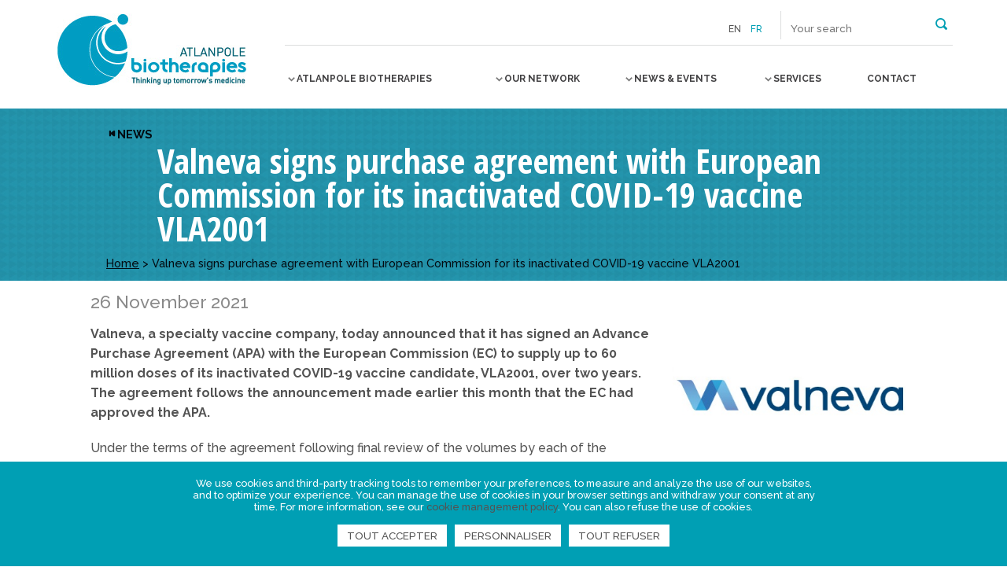

--- FILE ---
content_type: text/html; charset=UTF-8
request_url: https://www.atlanpolebiotherapies.eu/news/valneva-signs-purchase-agreement-with-european-commission-for-its-inactivated-covid-19-vaccine-vla2001/
body_size: 22835
content:
<!DOCTYPE html>
<!--[if IE 7]>
<html class="ie ie7" lang="en-US">
<![endif]-->
<!--[if IE 8]>
<html class="ie ie8" lang="en-US">
<![endif]-->
<!--[if IE 9]>
<html class="ie ie9" lang="en-US">
<![endif]-->
<!--[if !(IE 7) | !(IE 8) | !(IE 9) ]><!-->
<html lang="en-US">
<!--<![endif]-->

<head>
  <meta charset="UTF-8">
  <title>
    Valneva signs purchase agreement with European Commission for its inactivated COVID-19 vaccine VLA2001 - Atlanpole Biotherapies     :    Atlanpole Biotherapies	</title>
	<link rel="icon" href="https://www.atlanpolebiotherapies.eu/wp-content/themes/abt/img/icons/favicon.gif" />

	<meta http-equiv="X-UA-Compatible" content="IE=edge,chrome=1">
	<meta name="viewport" content="width=device-width, initial-scale=1.0">
	<meta name="description" content="Thinking up tomorrow&#039;s medecine">

	<link href='https://fonts.googleapis.com/css?family=Raleway:500,700' rel='stylesheet' type='text/css'>
	<link href='https://fonts.googleapis.com/css?family=Open+Sans+Condensed:700' rel='stylesheet' type='text/css'>

	<meta name='robots' content='index, follow, max-image-preview:large, max-snippet:-1, max-video-preview:-1' />
	<style>img:is([sizes="auto" i], [sizes^="auto," i]) { contain-intrinsic-size: 3000px 1500px }</style>
	<link rel="alternate" hreflang="en-us" href="https://www.atlanpolebiotherapies.eu/news/valneva-signs-purchase-agreement-with-european-commission-for-its-inactivated-covid-19-vaccine-vla2001/" />

<!-- Google Tag Manager for WordPress by gtm4wp.com -->
<script data-cfasync="false" data-pagespeed-no-defer>
	var gtm4wp_datalayer_name = "dataLayer";
	var dataLayer = dataLayer || [];
</script>
<!-- End Google Tag Manager for WordPress by gtm4wp.com -->
	<!-- This site is optimized with the Yoast SEO plugin v25.5 - https://yoast.com/wordpress/plugins/seo/ -->
	<link rel="canonical" href="https://www.atlanpolebiotherapies.eu/news/valneva-signs-purchase-agreement-with-european-commission-for-its-inactivated-covid-19-vaccine-vla2001/" />
	<meta property="og:locale" content="en_US" />
	<meta property="og:type" content="article" />
	<meta property="og:title" content="Valneva signs purchase agreement with European Commission for its inactivated COVID-19 vaccine VLA2001 - Atlanpole Biotherapies" />
	<meta property="og:description" content="Valneva, a specialty vaccine company, today announced that it has signed an Advance Purchase Agreement (APA) with the European Commission (EC) to supply up to 60 million doses of its inactivated COVID-19 vaccine candidate, VLA2001, over two years. The agreement follows the announcement made earlier this month that the EC had approved the APA. Under... View Article" />
	<meta property="og:url" content="https://www.atlanpolebiotherapies.eu/news/valneva-signs-purchase-agreement-with-european-commission-for-its-inactivated-covid-19-vaccine-vla2001/" />
	<meta property="og:site_name" content="Atlanpole Biotherapies" />
	<meta property="article:published_time" content="2021-11-26T08:46:25+00:00" />
	<meta property="og:image" content="https://www.atlanpolebiotherapies.eu/wp-content/uploads/2017/04/valneva.jpg" />
	<meta property="og:image:width" content="402" />
	<meta property="og:image:height" content="231" />
	<meta property="og:image:type" content="image/jpeg" />
	<meta name="author" content="Adeline Chauvigné" />
	<meta name="twitter:card" content="summary_large_image" />
	<meta name="twitter:label1" content="Written by" />
	<meta name="twitter:data1" content="Adeline Chauvigné" />
	<meta name="twitter:label2" content="Est. reading time" />
	<meta name="twitter:data2" content="2 minutes" />
	<script type="application/ld+json" class="yoast-schema-graph">{"@context":"https://schema.org","@graph":[{"@type":"WebPage","@id":"https://www.atlanpolebiotherapies.eu/news/valneva-signs-purchase-agreement-with-european-commission-for-its-inactivated-covid-19-vaccine-vla2001/","url":"https://www.atlanpolebiotherapies.eu/news/valneva-signs-purchase-agreement-with-european-commission-for-its-inactivated-covid-19-vaccine-vla2001/","name":"Valneva signs purchase agreement with European Commission for its inactivated COVID-19 vaccine VLA2001 - Atlanpole Biotherapies","isPartOf":{"@id":"https://www.atlanpolebiotherapies.eu/#website"},"primaryImageOfPage":{"@id":"https://www.atlanpolebiotherapies.eu/news/valneva-signs-purchase-agreement-with-european-commission-for-its-inactivated-covid-19-vaccine-vla2001/#primaryimage"},"image":{"@id":"https://www.atlanpolebiotherapies.eu/news/valneva-signs-purchase-agreement-with-european-commission-for-its-inactivated-covid-19-vaccine-vla2001/#primaryimage"},"thumbnailUrl":"https://www.atlanpolebiotherapies.eu/wp-content/uploads/2017/04/valneva.jpg","datePublished":"2021-11-26T08:46:25+00:00","author":{"@id":"https://www.atlanpolebiotherapies.eu/#/schema/person/021bae510ec45a458efa55031ed13ff9"},"breadcrumb":{"@id":"https://www.atlanpolebiotherapies.eu/news/valneva-signs-purchase-agreement-with-european-commission-for-its-inactivated-covid-19-vaccine-vla2001/#breadcrumb"},"inLanguage":"en-US","potentialAction":[{"@type":"ReadAction","target":["https://www.atlanpolebiotherapies.eu/news/valneva-signs-purchase-agreement-with-european-commission-for-its-inactivated-covid-19-vaccine-vla2001/"]}]},{"@type":"ImageObject","inLanguage":"en-US","@id":"https://www.atlanpolebiotherapies.eu/news/valneva-signs-purchase-agreement-with-european-commission-for-its-inactivated-covid-19-vaccine-vla2001/#primaryimage","url":"https://www.atlanpolebiotherapies.eu/wp-content/uploads/2017/04/valneva.jpg","contentUrl":"https://www.atlanpolebiotherapies.eu/wp-content/uploads/2017/04/valneva.jpg","width":402,"height":231},{"@type":"BreadcrumbList","@id":"https://www.atlanpolebiotherapies.eu/news/valneva-signs-purchase-agreement-with-european-commission-for-its-inactivated-covid-19-vaccine-vla2001/#breadcrumb","itemListElement":[{"@type":"ListItem","position":1,"name":"Home","item":"https://www.atlanpolebiotherapies.eu/"},{"@type":"ListItem","position":2,"name":"Valneva signs purchase agreement with European Commission for its inactivated COVID-19 vaccine VLA2001"}]},{"@type":"WebSite","@id":"https://www.atlanpolebiotherapies.eu/#website","url":"https://www.atlanpolebiotherapies.eu/","name":"Atlanpole Biotherapies","description":"Thinking up tomorrow&#039;s medecine","potentialAction":[{"@type":"SearchAction","target":{"@type":"EntryPoint","urlTemplate":"https://www.atlanpolebiotherapies.eu/?s={search_term_string}"},"query-input":{"@type":"PropertyValueSpecification","valueRequired":true,"valueName":"search_term_string"}}],"inLanguage":"en-US"},{"@type":"Person","@id":"https://www.atlanpolebiotherapies.eu/#/schema/person/021bae510ec45a458efa55031ed13ff9","name":"Adeline Chauvigné","url":"https://www.atlanpolebiotherapies.eu/author/adelinechauvigne/"}]}</script>
	<!-- / Yoast SEO plugin. -->


<link rel='dns-prefetch' href='//ajax.googleapis.com' />
<link rel='dns-prefetch' href='//www.atlanpolebiotherapies.com' />
<link rel='dns-prefetch' href='//maps.googleapis.com' />
<script type="text/javascript">
/* <![CDATA[ */
window._wpemojiSettings = {"baseUrl":"https:\/\/s.w.org\/images\/core\/emoji\/16.0.1\/72x72\/","ext":".png","svgUrl":"https:\/\/s.w.org\/images\/core\/emoji\/16.0.1\/svg\/","svgExt":".svg","source":{"concatemoji":"https:\/\/www.atlanpolebiotherapies.eu\/wp-includes\/js\/wp-emoji-release.min.js"}};
/*! This file is auto-generated */
!function(s,n){var o,i,e;function c(e){try{var t={supportTests:e,timestamp:(new Date).valueOf()};sessionStorage.setItem(o,JSON.stringify(t))}catch(e){}}function p(e,t,n){e.clearRect(0,0,e.canvas.width,e.canvas.height),e.fillText(t,0,0);var t=new Uint32Array(e.getImageData(0,0,e.canvas.width,e.canvas.height).data),a=(e.clearRect(0,0,e.canvas.width,e.canvas.height),e.fillText(n,0,0),new Uint32Array(e.getImageData(0,0,e.canvas.width,e.canvas.height).data));return t.every(function(e,t){return e===a[t]})}function u(e,t){e.clearRect(0,0,e.canvas.width,e.canvas.height),e.fillText(t,0,0);for(var n=e.getImageData(16,16,1,1),a=0;a<n.data.length;a++)if(0!==n.data[a])return!1;return!0}function f(e,t,n,a){switch(t){case"flag":return n(e,"\ud83c\udff3\ufe0f\u200d\u26a7\ufe0f","\ud83c\udff3\ufe0f\u200b\u26a7\ufe0f")?!1:!n(e,"\ud83c\udde8\ud83c\uddf6","\ud83c\udde8\u200b\ud83c\uddf6")&&!n(e,"\ud83c\udff4\udb40\udc67\udb40\udc62\udb40\udc65\udb40\udc6e\udb40\udc67\udb40\udc7f","\ud83c\udff4\u200b\udb40\udc67\u200b\udb40\udc62\u200b\udb40\udc65\u200b\udb40\udc6e\u200b\udb40\udc67\u200b\udb40\udc7f");case"emoji":return!a(e,"\ud83e\udedf")}return!1}function g(e,t,n,a){var r="undefined"!=typeof WorkerGlobalScope&&self instanceof WorkerGlobalScope?new OffscreenCanvas(300,150):s.createElement("canvas"),o=r.getContext("2d",{willReadFrequently:!0}),i=(o.textBaseline="top",o.font="600 32px Arial",{});return e.forEach(function(e){i[e]=t(o,e,n,a)}),i}function t(e){var t=s.createElement("script");t.src=e,t.defer=!0,s.head.appendChild(t)}"undefined"!=typeof Promise&&(o="wpEmojiSettingsSupports",i=["flag","emoji"],n.supports={everything:!0,everythingExceptFlag:!0},e=new Promise(function(e){s.addEventListener("DOMContentLoaded",e,{once:!0})}),new Promise(function(t){var n=function(){try{var e=JSON.parse(sessionStorage.getItem(o));if("object"==typeof e&&"number"==typeof e.timestamp&&(new Date).valueOf()<e.timestamp+604800&&"object"==typeof e.supportTests)return e.supportTests}catch(e){}return null}();if(!n){if("undefined"!=typeof Worker&&"undefined"!=typeof OffscreenCanvas&&"undefined"!=typeof URL&&URL.createObjectURL&&"undefined"!=typeof Blob)try{var e="postMessage("+g.toString()+"("+[JSON.stringify(i),f.toString(),p.toString(),u.toString()].join(",")+"));",a=new Blob([e],{type:"text/javascript"}),r=new Worker(URL.createObjectURL(a),{name:"wpTestEmojiSupports"});return void(r.onmessage=function(e){c(n=e.data),r.terminate(),t(n)})}catch(e){}c(n=g(i,f,p,u))}t(n)}).then(function(e){for(var t in e)n.supports[t]=e[t],n.supports.everything=n.supports.everything&&n.supports[t],"flag"!==t&&(n.supports.everythingExceptFlag=n.supports.everythingExceptFlag&&n.supports[t]);n.supports.everythingExceptFlag=n.supports.everythingExceptFlag&&!n.supports.flag,n.DOMReady=!1,n.readyCallback=function(){n.DOMReady=!0}}).then(function(){return e}).then(function(){var e;n.supports.everything||(n.readyCallback(),(e=n.source||{}).concatemoji?t(e.concatemoji):e.wpemoji&&e.twemoji&&(t(e.twemoji),t(e.wpemoji)))}))}((window,document),window._wpemojiSettings);
/* ]]> */
</script>
<style id='wp-emoji-styles-inline-css' type='text/css'>

	img.wp-smiley, img.emoji {
		display: inline !important;
		border: none !important;
		box-shadow: none !important;
		height: 1em !important;
		width: 1em !important;
		margin: 0 0.07em !important;
		vertical-align: -0.1em !important;
		background: none !important;
		padding: 0 !important;
	}
</style>
<link rel='stylesheet' id='wp-block-library-css' href='https://www.atlanpolebiotherapies.eu/wp-includes/css/dist/block-library/style.min.css' type='text/css' media='all' />
<style id='classic-theme-styles-inline-css' type='text/css'>
/*! This file is auto-generated */
.wp-block-button__link{color:#fff;background-color:#32373c;border-radius:9999px;box-shadow:none;text-decoration:none;padding:calc(.667em + 2px) calc(1.333em + 2px);font-size:1.125em}.wp-block-file__button{background:#32373c;color:#fff;text-decoration:none}
</style>
<style id='global-styles-inline-css' type='text/css'>
:root{--wp--preset--aspect-ratio--square: 1;--wp--preset--aspect-ratio--4-3: 4/3;--wp--preset--aspect-ratio--3-4: 3/4;--wp--preset--aspect-ratio--3-2: 3/2;--wp--preset--aspect-ratio--2-3: 2/3;--wp--preset--aspect-ratio--16-9: 16/9;--wp--preset--aspect-ratio--9-16: 9/16;--wp--preset--color--black: #000000;--wp--preset--color--cyan-bluish-gray: #abb8c3;--wp--preset--color--white: #ffffff;--wp--preset--color--pale-pink: #f78da7;--wp--preset--color--vivid-red: #cf2e2e;--wp--preset--color--luminous-vivid-orange: #ff6900;--wp--preset--color--luminous-vivid-amber: #fcb900;--wp--preset--color--light-green-cyan: #7bdcb5;--wp--preset--color--vivid-green-cyan: #00d084;--wp--preset--color--pale-cyan-blue: #8ed1fc;--wp--preset--color--vivid-cyan-blue: #0693e3;--wp--preset--color--vivid-purple: #9b51e0;--wp--preset--gradient--vivid-cyan-blue-to-vivid-purple: linear-gradient(135deg,rgba(6,147,227,1) 0%,rgb(155,81,224) 100%);--wp--preset--gradient--light-green-cyan-to-vivid-green-cyan: linear-gradient(135deg,rgb(122,220,180) 0%,rgb(0,208,130) 100%);--wp--preset--gradient--luminous-vivid-amber-to-luminous-vivid-orange: linear-gradient(135deg,rgba(252,185,0,1) 0%,rgba(255,105,0,1) 100%);--wp--preset--gradient--luminous-vivid-orange-to-vivid-red: linear-gradient(135deg,rgba(255,105,0,1) 0%,rgb(207,46,46) 100%);--wp--preset--gradient--very-light-gray-to-cyan-bluish-gray: linear-gradient(135deg,rgb(238,238,238) 0%,rgb(169,184,195) 100%);--wp--preset--gradient--cool-to-warm-spectrum: linear-gradient(135deg,rgb(74,234,220) 0%,rgb(151,120,209) 20%,rgb(207,42,186) 40%,rgb(238,44,130) 60%,rgb(251,105,98) 80%,rgb(254,248,76) 100%);--wp--preset--gradient--blush-light-purple: linear-gradient(135deg,rgb(255,206,236) 0%,rgb(152,150,240) 100%);--wp--preset--gradient--blush-bordeaux: linear-gradient(135deg,rgb(254,205,165) 0%,rgb(254,45,45) 50%,rgb(107,0,62) 100%);--wp--preset--gradient--luminous-dusk: linear-gradient(135deg,rgb(255,203,112) 0%,rgb(199,81,192) 50%,rgb(65,88,208) 100%);--wp--preset--gradient--pale-ocean: linear-gradient(135deg,rgb(255,245,203) 0%,rgb(182,227,212) 50%,rgb(51,167,181) 100%);--wp--preset--gradient--electric-grass: linear-gradient(135deg,rgb(202,248,128) 0%,rgb(113,206,126) 100%);--wp--preset--gradient--midnight: linear-gradient(135deg,rgb(2,3,129) 0%,rgb(40,116,252) 100%);--wp--preset--font-size--small: 13px;--wp--preset--font-size--medium: 20px;--wp--preset--font-size--large: 36px;--wp--preset--font-size--x-large: 42px;--wp--preset--spacing--20: 0.44rem;--wp--preset--spacing--30: 0.67rem;--wp--preset--spacing--40: 1rem;--wp--preset--spacing--50: 1.5rem;--wp--preset--spacing--60: 2.25rem;--wp--preset--spacing--70: 3.38rem;--wp--preset--spacing--80: 5.06rem;--wp--preset--shadow--natural: 6px 6px 9px rgba(0, 0, 0, 0.2);--wp--preset--shadow--deep: 12px 12px 50px rgba(0, 0, 0, 0.4);--wp--preset--shadow--sharp: 6px 6px 0px rgba(0, 0, 0, 0.2);--wp--preset--shadow--outlined: 6px 6px 0px -3px rgba(255, 255, 255, 1), 6px 6px rgba(0, 0, 0, 1);--wp--preset--shadow--crisp: 6px 6px 0px rgba(0, 0, 0, 1);}:where(.is-layout-flex){gap: 0.5em;}:where(.is-layout-grid){gap: 0.5em;}body .is-layout-flex{display: flex;}.is-layout-flex{flex-wrap: wrap;align-items: center;}.is-layout-flex > :is(*, div){margin: 0;}body .is-layout-grid{display: grid;}.is-layout-grid > :is(*, div){margin: 0;}:where(.wp-block-columns.is-layout-flex){gap: 2em;}:where(.wp-block-columns.is-layout-grid){gap: 2em;}:where(.wp-block-post-template.is-layout-flex){gap: 1.25em;}:where(.wp-block-post-template.is-layout-grid){gap: 1.25em;}.has-black-color{color: var(--wp--preset--color--black) !important;}.has-cyan-bluish-gray-color{color: var(--wp--preset--color--cyan-bluish-gray) !important;}.has-white-color{color: var(--wp--preset--color--white) !important;}.has-pale-pink-color{color: var(--wp--preset--color--pale-pink) !important;}.has-vivid-red-color{color: var(--wp--preset--color--vivid-red) !important;}.has-luminous-vivid-orange-color{color: var(--wp--preset--color--luminous-vivid-orange) !important;}.has-luminous-vivid-amber-color{color: var(--wp--preset--color--luminous-vivid-amber) !important;}.has-light-green-cyan-color{color: var(--wp--preset--color--light-green-cyan) !important;}.has-vivid-green-cyan-color{color: var(--wp--preset--color--vivid-green-cyan) !important;}.has-pale-cyan-blue-color{color: var(--wp--preset--color--pale-cyan-blue) !important;}.has-vivid-cyan-blue-color{color: var(--wp--preset--color--vivid-cyan-blue) !important;}.has-vivid-purple-color{color: var(--wp--preset--color--vivid-purple) !important;}.has-black-background-color{background-color: var(--wp--preset--color--black) !important;}.has-cyan-bluish-gray-background-color{background-color: var(--wp--preset--color--cyan-bluish-gray) !important;}.has-white-background-color{background-color: var(--wp--preset--color--white) !important;}.has-pale-pink-background-color{background-color: var(--wp--preset--color--pale-pink) !important;}.has-vivid-red-background-color{background-color: var(--wp--preset--color--vivid-red) !important;}.has-luminous-vivid-orange-background-color{background-color: var(--wp--preset--color--luminous-vivid-orange) !important;}.has-luminous-vivid-amber-background-color{background-color: var(--wp--preset--color--luminous-vivid-amber) !important;}.has-light-green-cyan-background-color{background-color: var(--wp--preset--color--light-green-cyan) !important;}.has-vivid-green-cyan-background-color{background-color: var(--wp--preset--color--vivid-green-cyan) !important;}.has-pale-cyan-blue-background-color{background-color: var(--wp--preset--color--pale-cyan-blue) !important;}.has-vivid-cyan-blue-background-color{background-color: var(--wp--preset--color--vivid-cyan-blue) !important;}.has-vivid-purple-background-color{background-color: var(--wp--preset--color--vivid-purple) !important;}.has-black-border-color{border-color: var(--wp--preset--color--black) !important;}.has-cyan-bluish-gray-border-color{border-color: var(--wp--preset--color--cyan-bluish-gray) !important;}.has-white-border-color{border-color: var(--wp--preset--color--white) !important;}.has-pale-pink-border-color{border-color: var(--wp--preset--color--pale-pink) !important;}.has-vivid-red-border-color{border-color: var(--wp--preset--color--vivid-red) !important;}.has-luminous-vivid-orange-border-color{border-color: var(--wp--preset--color--luminous-vivid-orange) !important;}.has-luminous-vivid-amber-border-color{border-color: var(--wp--preset--color--luminous-vivid-amber) !important;}.has-light-green-cyan-border-color{border-color: var(--wp--preset--color--light-green-cyan) !important;}.has-vivid-green-cyan-border-color{border-color: var(--wp--preset--color--vivid-green-cyan) !important;}.has-pale-cyan-blue-border-color{border-color: var(--wp--preset--color--pale-cyan-blue) !important;}.has-vivid-cyan-blue-border-color{border-color: var(--wp--preset--color--vivid-cyan-blue) !important;}.has-vivid-purple-border-color{border-color: var(--wp--preset--color--vivid-purple) !important;}.has-vivid-cyan-blue-to-vivid-purple-gradient-background{background: var(--wp--preset--gradient--vivid-cyan-blue-to-vivid-purple) !important;}.has-light-green-cyan-to-vivid-green-cyan-gradient-background{background: var(--wp--preset--gradient--light-green-cyan-to-vivid-green-cyan) !important;}.has-luminous-vivid-amber-to-luminous-vivid-orange-gradient-background{background: var(--wp--preset--gradient--luminous-vivid-amber-to-luminous-vivid-orange) !important;}.has-luminous-vivid-orange-to-vivid-red-gradient-background{background: var(--wp--preset--gradient--luminous-vivid-orange-to-vivid-red) !important;}.has-very-light-gray-to-cyan-bluish-gray-gradient-background{background: var(--wp--preset--gradient--very-light-gray-to-cyan-bluish-gray) !important;}.has-cool-to-warm-spectrum-gradient-background{background: var(--wp--preset--gradient--cool-to-warm-spectrum) !important;}.has-blush-light-purple-gradient-background{background: var(--wp--preset--gradient--blush-light-purple) !important;}.has-blush-bordeaux-gradient-background{background: var(--wp--preset--gradient--blush-bordeaux) !important;}.has-luminous-dusk-gradient-background{background: var(--wp--preset--gradient--luminous-dusk) !important;}.has-pale-ocean-gradient-background{background: var(--wp--preset--gradient--pale-ocean) !important;}.has-electric-grass-gradient-background{background: var(--wp--preset--gradient--electric-grass) !important;}.has-midnight-gradient-background{background: var(--wp--preset--gradient--midnight) !important;}.has-small-font-size{font-size: var(--wp--preset--font-size--small) !important;}.has-medium-font-size{font-size: var(--wp--preset--font-size--medium) !important;}.has-large-font-size{font-size: var(--wp--preset--font-size--large) !important;}.has-x-large-font-size{font-size: var(--wp--preset--font-size--x-large) !important;}
:where(.wp-block-post-template.is-layout-flex){gap: 1.25em;}:where(.wp-block-post-template.is-layout-grid){gap: 1.25em;}
:where(.wp-block-columns.is-layout-flex){gap: 2em;}:where(.wp-block-columns.is-layout-grid){gap: 2em;}
:root :where(.wp-block-pullquote){font-size: 1.5em;line-height: 1.6;}
</style>
<link rel='stylesheet' id='contact-form-7-css' href='https://www.atlanpolebiotherapies.eu/wp-content/plugins/contact-form-7/includes/css/styles.css?ver=6.1' type='text/css' media='all' />
<link rel='stylesheet' id='da-frontend-css' href='https://www.atlanpolebiotherapies.eu/wp-content/plugins/download-attachments/css/frontend.css?ver=1.3.1' type='text/css' media='all' />
<link rel='stylesheet' id='wpml-legacy-dropdown-0-css' href='https://www.atlanpolebiotherapies.eu/wp-content/plugins/sitepress-multilingual-cms/templates/language-switchers/legacy-dropdown/style.min.css?ver=1' type='text/css' media='all' />
<style id='wpml-legacy-dropdown-0-inline-css' type='text/css'>
.wpml-ls-statics-shortcode_actions{background-color:#ffffff;}.wpml-ls-statics-shortcode_actions, .wpml-ls-statics-shortcode_actions .wpml-ls-sub-menu, .wpml-ls-statics-shortcode_actions a {border-color:#cdcdcd;}.wpml-ls-statics-shortcode_actions a, .wpml-ls-statics-shortcode_actions .wpml-ls-sub-menu a, .wpml-ls-statics-shortcode_actions .wpml-ls-sub-menu a:link, .wpml-ls-statics-shortcode_actions li:not(.wpml-ls-current-language) .wpml-ls-link, .wpml-ls-statics-shortcode_actions li:not(.wpml-ls-current-language) .wpml-ls-link:link {color:#444444;background-color:#ffffff;}.wpml-ls-statics-shortcode_actions .wpml-ls-sub-menu a:hover,.wpml-ls-statics-shortcode_actions .wpml-ls-sub-menu a:focus, .wpml-ls-statics-shortcode_actions .wpml-ls-sub-menu a:link:hover, .wpml-ls-statics-shortcode_actions .wpml-ls-sub-menu a:link:focus {color:#000000;background-color:#eeeeee;}.wpml-ls-statics-shortcode_actions .wpml-ls-current-language > a {color:#444444;background-color:#ffffff;}.wpml-ls-statics-shortcode_actions .wpml-ls-current-language:hover>a, .wpml-ls-statics-shortcode_actions .wpml-ls-current-language>a:focus {color:#000000;background-color:#eeeeee;}
</style>
<link rel='stylesheet' id='wp_mailjet_form_builder_widget-widget-front-styles-css' href='https://www.atlanpolebiotherapies.eu/wp-content/plugins/mailjet-for-wordpress/src/widgetformbuilder/css/front-widget.css?ver=6.1.5' type='text/css' media='all' />
<link rel='stylesheet' id='nbStyles-css' href='https://www.atlanpolebiotherapies.eu/wp-content/themes/abt/css/style.css' type='text/css' media='all' />
<link rel='stylesheet' id='theme-rgpd-css' href='https://www.atlanpolebiotherapies.eu/wp-content/themes/abt/css/rgpd-cookies.css?ver=1.0' type='text/css' media='all' />
<script type="text/javascript" src="https://www.atlanpolebiotherapies.eu/wp-content/plugins/sitepress-multilingual-cms/templates/language-switchers/legacy-dropdown/script.min.js?ver=1" id="wpml-legacy-dropdown-0-js"></script>
<link rel="https://api.w.org/" href="https://www.atlanpolebiotherapies.eu/wp-json/" /><link rel="alternate" title="JSON" type="application/json" href="https://www.atlanpolebiotherapies.eu/wp-json/wp/v2/posts/25064" /><link rel="alternate" title="oEmbed (JSON)" type="application/json+oembed" href="https://www.atlanpolebiotherapies.eu/wp-json/oembed/1.0/embed?url=https%3A%2F%2Fwww.atlanpolebiotherapies.eu%2Fnews%2Fvalneva-signs-purchase-agreement-with-european-commission-for-its-inactivated-covid-19-vaccine-vla2001%2F" />
<link rel="alternate" title="oEmbed (XML)" type="text/xml+oembed" href="https://www.atlanpolebiotherapies.eu/wp-json/oembed/1.0/embed?url=https%3A%2F%2Fwww.atlanpolebiotherapies.eu%2Fnews%2Fvalneva-signs-purchase-agreement-with-european-commission-for-its-inactivated-covid-19-vaccine-vla2001%2F&#038;format=xml" />
<meta name="generator" content="WPML ver:4.7.6 stt:1,4;" />

<!-- Google Tag Manager for WordPress by gtm4wp.com -->
<!-- GTM Container placement set to automatic -->
<script data-cfasync="false" data-pagespeed-no-defer type="text/javascript">
	var dataLayer_content = {"pagePostType":"post","pagePostType2":"single-post","pageCategory":["news"],"pagePostAuthor":"Adeline Chauvigné"};
	dataLayer.push( dataLayer_content );
</script>
<script data-cfasync="false" data-pagespeed-no-defer type="text/javascript">
(function(w,d,s,l,i){w[l]=w[l]||[];w[l].push({'gtm.start':
new Date().getTime(),event:'gtm.js'});var f=d.getElementsByTagName(s)[0],
j=d.createElement(s),dl=l!='dataLayer'?'&l='+l:'';j.async=true;j.src=
'//www.googletagmanager.com/gtm.js?id='+i+dl;f.parentNode.insertBefore(j,f);
})(window,document,'script','dataLayer','GTM-N5HCGMQ');
</script>
<!-- End Google Tag Manager for WordPress by gtm4wp.com -->
	<!-- HTML5 shim and Respond.js IE8 support of HTML5 elements and media queries -->
	<!--[if lt IE 9]>
		<link rel="stylesheet" id="iespec" href="https://www.atlanpolebiotherapies.eu/wp-content/themes/abt/css/ie.css" type="text/css" media="all">
		<script src="//html5shiv.googlecode.com/svn/trunk/html5.js"></script>
		<script src="//css3-mediaqueries-js.googlecode.com/svn/trunk/css3-mediaqueries.js"></script>
	<![endif]-->


</head>

<body class="wp-singular post-template-default single single-post postid-25064 single-format-standard wp-theme-abt" itemscope itemtype="http://schema.org/WebPage">
  <!-- page -->
  <div id="page" class="site" itemscope itemtype="http://schema.org/Thing">
    <!-- Entete du site -->
    <header class="site-header fullGrid innerWidthLarge" role="banner">
		<div id="logo_site" itemprop="name" class="grid25">
			<a href="https://www.atlanpolebiotherapies.eu" itemprop="url">
				<!-- logo -->
				<img src="https://www.atlanpolebiotherapies.eu/wp-content/themes/abt/img/logo_atlanpole_biotherapies.jpg" alt="Atlanpole Biotherapies" class="logo-img">
				<!-- /logo -->
			</a>
		</div>
		<div class="grid75">
			<!-- TOP Menu -->
			<ul id="top_nav">
				<li id="top_newsletter">
					  					
					          
         
					
        
				</li>
                        				<li id="top_selectlang">
					<span>en</span><a href="https://www.atlanpolebiotherapies.com/">fr</a>				</li>
				<li id="top_searchform">
          <button class="open-search-submit" type="button" role="button">
            <span>Rechercher</span>
          </button>

					<form class="search" method="get" action="https://www.atlanpolebiotherapies.eu" role="search">
												<input class="search-input" type="search" name="s" placeholder="Your search">
						<button class="search-submit" type="submit" role="button"></button>
					</form>
				</li>
			</ul>

			<!-- nav -->
			<div id="toggle-menu">
				<button>
					<span></span>
					<strong>Menu</strong>
				</button>
			</div>
			<nav id="prim-nav" role="navigation" class="cl-effect-4">
				<ul class="nav-menu"><li id="menu-item-753" class="menu-item menu-item-type-custom menu-item-object-custom menu-item-has-children menu-item-753"><a href="#"><span>Atlanpole Biotherapies</span></a>
<ul class="sub-menu">
	<li id="menu-item-754" class="menu-item menu-item-type-post_type menu-item-object-page menu-item-754"><a href="https://www.atlanpolebiotherapies.eu/about-us/"><span>About us</span></a></li>
	<li id="menu-item-755" class="menu-item menu-item-type-post_type menu-item-object-page menu-item-has-children menu-item-755"><a href="https://www.atlanpolebiotherapies.eu/approaches-to-excellence/"><span>Approaches to excellence</span></a>
	<ul class="sub-menu">
		<li id="menu-item-38038" class="menu-item menu-item-type-post_type menu-item-object-page menu-item-38038"><a href="https://www.atlanpolebiotherapies.eu/biotech-pharma-2/"><span>Biotherapies / Bioproduction / Pharma</span></a></li>
		<li id="menu-item-38070" class="menu-item menu-item-type-post_type menu-item-object-page menu-item-38070"><a href="https://www.atlanpolebiotherapies.eu/technologies-medicales-innovantes/"><span>Innovative medical technologies</span></a></li>
		<li id="menu-item-38069" class="menu-item menu-item-type-post_type menu-item-object-page menu-item-38069"><a href="https://www.atlanpolebiotherapies.eu/numerique-pour-la-sante/"><span>Digital Health</span></a></li>
		<li id="menu-item-38068" class="menu-item menu-item-type-post_type menu-item-object-page menu-item-38068"><a href="https://www.atlanpolebiotherapies.eu/prevention-des-maladies/"><span>Disease prevention</span></a></li>
	</ul>
</li>
	<li id="menu-item-756" class="menu-item menu-item-type-post_type menu-item-object-page menu-item-756"><a href="https://www.atlanpolebiotherapies.eu/team-and-regional-centres/"><span>Team</span></a></li>
	<li id="menu-item-845" class="menu-item menu-item-type-post_type menu-item-object-page menu-item-845"><a href="https://www.atlanpolebiotherapies.eu/conseil-dadministration/"><span>Board of Directors</span></a></li>
	<li id="menu-item-844" class="menu-item menu-item-type-post_type menu-item-object-page menu-item-844"><a href="https://www.atlanpolebiotherapies.eu/financeurs/"><span>Funding</span></a></li>
</ul>
</li>
<li id="menu-item-19968" class="menu-item menu-item-type-custom menu-item-object-custom menu-item-has-children menu-item-19968"><a href="#"><span>Our network</span></a>
<ul class="sub-menu">
	<li id="menu-item-925" class="menu-item menu-item-type-post_type menu-item-object-page menu-item-925"><a href="https://www.atlanpolebiotherapies.eu/members/"><span>Members</span></a></li>
	<li id="menu-item-21964" class="menu-item menu-item-type-post_type menu-item-object-page menu-item-21964"><a href="https://www.atlanpolebiotherapies.eu/partners/"><span>Partners</span></a></li>
	<li id="menu-item-19971" class="menu-item menu-item-type-post_type menu-item-object-page menu-item-19971"><a href="https://www.atlanpolebiotherapies.eu/european-network/"><span>European network</span></a></li>
</ul>
</li>
<li id="menu-item-757" class="menu-item menu-item-type-custom menu-item-object-custom menu-item-has-children menu-item-757"><a href="#"><span>News &#038; Events</span></a>
<ul class="sub-menu">
	<li id="menu-item-758" class="menu-item menu-item-type-post_type menu-item-object-page menu-item-758"><a href="https://www.atlanpolebiotherapies.eu/agenda/"><span>Events</span></a></li>
	<li id="menu-item-759" class="menu-item menu-item-type-post_type menu-item-object-page menu-item-759"><a href="https://www.atlanpolebiotherapies.eu/news/"><span>News</span></a></li>
</ul>
</li>
<li id="menu-item-760" class="menu-item menu-item-type-custom menu-item-object-custom menu-item-has-children menu-item-760"><a href="#"><span>Services</span></a>
<ul class="sub-menu">
	<li id="menu-item-763" class="menu-item menu-item-type-post_type menu-item-object-page menu-item-763"><a href="https://www.atlanpolebiotherapies.eu/diversify-your-network/"><span>Diversify your network</span></a></li>
	<li id="menu-item-761" class="menu-item menu-item-type-post_type menu-item-object-page menu-item-761"><a href="https://www.atlanpolebiotherapies.eu/broaden-your-horizons/"><span>Broaden your horizons</span></a></li>
	<li id="menu-item-762" class="menu-item menu-item-type-post_type menu-item-object-page menu-item-762"><a href="https://www.atlanpolebiotherapies.eu/develop-your-innovation-projects/"><span>Develop your innovation projects</span></a></li>
	<li id="menu-item-764" class="menu-item menu-item-type-post_type menu-item-object-page menu-item-764"><a href="https://www.atlanpolebiotherapies.eu/enhance-your-public-profile/"><span>Enhance your public profile</span></a></li>
</ul>
</li>
<li id="menu-item-770" class="menu-item menu-item-type-post_type menu-item-object-page menu-item-770"><a href="https://www.atlanpolebiotherapies.eu/contact-2/"><span>Contact</span></a></li>
</ul>			</nav>
			<!-- /nav -->
		</div>
    </header>
    <!-- /Entete du site -->

    <!-- content -->
    <div id="content">
<main id="site-main" role="main" itemprop="mainContentOfPage">
	<!-- section -->
	<section id="primary" class="site-content">
		<!-- article -->
<article id="post-25064" class="post-25064 post type-post status-publish format-standard has-post-thumbnail hentry category-news" role="article" itemscope itemtype="http://schema.org/Article">

	<header class="entry-header bgblue">
		<div class="innerWidth fullGrid">
			<div class="grid100">
									<a href="https://www.atlanpolebiotherapies.eu/news/" id="backBtn">News</a>
				
								<h1 class="newstitle entry-title" itemprop="name"><span>Valneva signs purchase agreement with European Commission for its inactivated COVID-19 vaccine VLA2001</span></h1>
									<!-- #breadcrumbs -->
					<nav id="breadcrumbs">
						<ul>
							<ul id="breadcrumbs"><span><span><a href="https://www.atlanpolebiotherapies.eu/">Home</a></span> &gt; <span class="breadcrumb_last" aria-current="page">Valneva signs purchase agreement with European Commission for its inactivated COVID-19 vaccine VLA2001</span></span></ul>						</ul>
					</nav>
					<!-- /#breadcrumbs -->
							</div>
		</div>
	</header><!-- .entry-header -->
	<div class="entry-content innerWidth" itemprop="articleBody">
		<div class="date_news">26 November 2021</div>
		<p><strong><img fetchpriority="high" decoding="async" class="wp-image-13483 alignright" src="https://www.atlanpolebiotherapies.eu/wp-content/uploads//2017/04/valneva.jpg" alt="" width="310" height="178" srcset="https://www.atlanpolebiotherapies.eu/wp-content/uploads/2017/04/valneva.jpg 402w, https://www.atlanpolebiotherapies.eu/wp-content/uploads/2017/04/valneva-250x144.jpg 250w, https://www.atlanpolebiotherapies.eu/wp-content/uploads/2017/04/valneva-120x69.jpg 120w, https://www.atlanpolebiotherapies.eu/wp-content/uploads/2017/04/valneva-104x60.jpg 104w, https://www.atlanpolebiotherapies.eu/wp-content/uploads/2017/04/valneva-113x65.jpg 113w, https://www.atlanpolebiotherapies.eu/wp-content/uploads/2017/04/valneva-290x167.jpg 290w" sizes="(max-width: 310px) 100vw, 310px" />Valneva, a specialty vaccine company, today announced that it has signed an Advance Purchase Agreement (APA) with the European Commission (EC) to supply up to 60 million doses of its inactivated COVID-19 vaccine candidate, VLA2001, over two years. The agreement follows the announcement made earlier this month that the EC had approved the APA.</strong></p>
<p>Under the terms of the agreement following final review of the volumes by each of the European Union (EU) Member States, Valneva expects to deliver 24.3 million doses during the second and third quarters of 2022, subject to approval of VLA2001 by the European Medicines Agency (EMA). The EC has the option to increase this initial firm purchase order up to a total of 60 million doses, the remainder of which would be delivered in 2023.</p>
<p><strong>Thomas Lingelbach, Chief Executive Officer of Valneva</strong>, said, <em>“We are extremely pleased that  the European Commission and the Member States have completed this purchase agreement and are eager to help address the ongoing pandemic. We continue to receive messages from people across the world requesting access to an inactivated vaccine. Our Phase 3 results confirmed the advantages often associated with inactivated vaccines and we continue to believe that our differentiated vaccine candidate can make an important contribution to the global fight against the COVID-19 pandemic.”</em></p>
<p><strong>Franck Grimaud, Chief Business Officer of Valneva</strong>, commented, <em>“I would like to express my thanks to the EC teams and the EU Member States who have placed VLA2001 orders. We are looking forward to getting the rolling review with EMA underway now that the rapporteurs have been appointed. The latest COVID-19 wave in Europe underlines the need for an alternative vaccine and we have some vaccine inventory ready to be used as soon as we receive EMA approval. Confirmation of the EC agreement will also allow us to optimize our manufacturing strategy for VLA2001.”</em></p>
<p>Valneva reported positive Phase 3 results for VLA2001 in October 2021. VLA2001 demonstrated superiority in terms of neutralizing antibody titer levels against the active comparator vaccine, AstraZeneca’s AZD1222, as well as non-inferiority in terms of seroconversion rates and a significantly better tolerability profile.</p>
<p><strong><em>Source: <a href="https://valneva.com/press-release/valneva-signs-purchase-agreement-with-european-commission-for-its-inactivated-covid-19-vaccine-vla2001/">valneva.com</a></em></strong></p>





	</div><!-- .entry-content -->

</article>
<!-- /article -->

<div class="entry-meta innerWidth">
	<!--	<span class="vcard">
		Actualité proposée par <a class="url fn org" href="">Adeline Chauvigné</a>
	</span> -->
</div>

	<div class="moreSingle fullGrid innerWidth">
		
		<div class="grid50">
							<a href="https://www.atlanpolebiotherapies.eu/news/" class="blackBtn">All news</a>
					</div>

		<div class="grid50">
			<ul id="sharebar" style="margin:9px 0;">
	
	<li><a href="https://www.linkedin.com/shareArticle?mini=true&#038;url=https://www.atlanpolebiotherapies.eu/news/valneva-signs-purchase-agreement-with-european-commission-for-its-inactivated-covid-19-vaccine-vla2001/&#038;title=Valneva+signs+purchase+agreement+with+European+Commission+for+its+inactivated+COVID-19+vaccine+VLA2001&#038;summary=&#038;source=" class="iconLinkedin poprs iconRond" title="Partagez cet article sur Linkedin" target="_blank"><span>Linkedin</span></a></li>
	
	<li><a href="mailto:?subject=Regardez ce site !&body=Bonjour, je vous invite à consulter cette page : https://www.atlanpolebiotherapies.eu/news/valneva-signs-purchase-agreement-with-european-commission-for-its-inactivated-covid-19-vaccine-vla2001/."class="iconMail poprs iconRond" title="Envoyer cet article à un ami"><span>Mail</span></a></li>
</ul>
		</div>
	</div>




	<!-- Lien articles suivant / precedent -->
	<div class="fullGrid innerWidth">
				<div class="prevAdh grid33"><a href="https://www.atlanpolebiotherapies.eu/news/new-member-dopharma/" rel="prev">&lt; Previous post</a></div>
		<div class="retAdh grid33">
							<a href="https://www.atlanpolebiotherapies.eu/news/">Back to list</a>
					</div>
		<div class="nextAdh grid33"><a href="https://www.atlanpolebiotherapies.eu/news/ose-immunotherapeutics-provides-an-update-on-the-first-positive-results-and-clinical-development-of-covepit-its-multi-target-t-cell-anti-covid-vaccine/" rel="next">Next post &gt;</a></div>
	</div>
</div>
	</section>
	<!-- /section -->
</main>
		</div><!-- #content-->
		<div class="push"></div>
	</div><!-- .site -->

	<!-- footer -->
	<footer class="footer" role="contentinfo">
					<div class="innerWidth">
									<div class="listaxes fullGrid">
													<div class="grid25 biotech">
								<a class="" href=""><h3 class="footerh3"><?xml version="1.0" encoding="utf-8"?>
<svg version="1.1" id="Calque_1" xmlns:x="&ns_extend;" xmlns:i="&ns_ai;" xmlns:graph="&ns_graphs;"
	 xmlns="http://www.w3.org/2000/svg" xmlns:xlink="http://www.w3.org/1999/xlink" x="0px" y="0px" viewBox="0 0 1000 1000"
	 style="enable-background:new 0 0 1000 1000;" xml:space="preserve">
<style type="text/css">
	.st0{fill:#FFFFFF;}
</style>
<g>
	<path class="st0" d="M150.06,767.97c4.92-22,18.1-39.95,29.16-58.88c37.68-64.46,75.66-128.73,113.34-193.19
		c2.05-3.5,3.27-8.04,3.29-12.1c0.21-57.65,0.14-115.29,0.15-172.94c0-16.02,4.59-20.53,20.87-20.54
		c20.28-0.01,40.56-0.02,60.84,0c15.29,0.02,20.15,4.8,20.17,19.86c0.02,14.97,0.01,29.94,0.01,45.77
		c9.54-3.49,18.32-6.41,26.77-10.08c1.55-0.67,2.47-4.42,2.49-6.75c0.17-25.75,0.11-51.49,0.11-77.24
		c0-37.37-0.01-74.74,0.01-112.11c0.01-15.01,4.72-19.76,19.5-19.77c30.76-0.01,61.52-0.02,92.28,0
		c14.1,0.01,19.43,5.24,19.44,19.3c0.03,61.52,0.11,123.04-0.14,184.56c-0.02,5.92,1.91,8.08,7.4,9.59
		c51.17,14.08,93.35,42.04,127.69,83.71c-7.54,6.05-14.86,11.93-19.75,15.85c-8.08-6.74-15.76-12.49-22.7-19.03
		c-29-27.32-62.78-45.6-101.56-54.69c-2.88-0.67-5.77-1.31-8.61-2.12c-6.88-1.96-10.76-6.54-11.46-13.67
		c-0.24-2.49-0.22-5-0.22-7.51c-0.01-59.24-0.01-118.49-0.01-177.73c0-2.71,0-5.42,0-8.66c-24.31,0-48.09,0-72.82,0
		c0,2.65,0,5.29,0,7.92c0,61.29,0,122.59,0,183.88c0,12.96-3.02,16.41-15.37,20.58c-12.69,4.29-25.08,9.44-37.62,14.16
		c-4.19,1.57-5.58,4.28-5.55,8.86c0.22,30.08,0.05,60.15,0.21,90.23c0.01,2.78,0.79,5.95,2.27,8.26
		c41.92,65.08,83.98,130.07,126.03,195.07c0.45,0.7,1.09,1.29,2.85,3.36c0-3.89,0-6.24,0-8.6c0-51.5,0-102.99,0-154.49
		c0-14.44,2.85-28.01,11.82-39.79c12.37-16.24,29.12-23.64,49.14-23.67c74.05-0.12,148.11-0.09,222.16-0.02
		c15.98,0.02,28.25,6.63,34.89,21.64c6.15,13.9,2.64,28.28-9.42,40.49c-8.97,9.08-17.9,18.2-27.13,27
		c-3.26,3.11-4.38,6.32-4.37,10.74c0.12,62.66-0.54,125.33,0.31,187.98c0.53,38.77-27.37,70.81-61.46,75.74
		c-0.59,0.09-1.1,0.69-1.65,1.06c-50.13,0-100.26,0-150.39,0c-10.07-3.88-20.64-6.83-30.04-11.93
		c-7.09-3.85-12.7-10.45-19.08-15.92c-8.07,10.12-18.07,18.12-30.56,22.68c-5.27,1.92-10.68,3.46-16.03,5.17
		c-94.79,0-189.58,0-284.37,0c-1.04-0.4-2.05-0.97-3.12-1.16c-17.22-2.99-31.18-11.48-42.63-24.59
		c-9.4-10.75-13.97-23.59-17.14-37.15C150.06,780.73,150.06,774.35,150.06,767.97z M325.06,339.98c0,3.48,0,6.19,0,8.9
		c0,53.77,0.11,107.55-0.18,161.32c-0.03,5.17-1.7,10.82-4.18,15.39c-7.49,13.79-15.77,27.16-23.73,40.7
		c-36.83,62.58-73.76,125.1-110.43,187.77c-18.28,31.24,0.78,66.56,36.52,66.73c87.49,0.42,174.99,0.23,262.49,0.07
		c17.53-0.03,31.42-7.39,39.26-23.61c7.4-15.31,4.87-29.88-4.25-43.94c-48.94-75.45-97.81-150.95-146.4-226.63
		c-3.11-4.84-5.06-11.35-5.1-17.1c-0.38-53.77-0.23-107.55-0.23-161.32c0-2.66,0-5.32,0-8.27
		C353.97,339.98,339.94,339.98,325.06,339.98z M558.49,661.33c0.06,0,0.11,0,0.17,0c0,38.05,0.47,76.11-0.18,114.15
		c-0.38,22.27,16.24,45.44,45.91,45.45c42.15,0.01,84.31,0.06,126.46-0.03c10.45-0.02,20.25-2.46,28.78-8.99
		c13.07-10.01,17.65-23.65,17.64-39.53c-0.07-64.25,0.11-128.51-0.18-192.76c-0.04-9.17,2.68-16.05,9.36-22.27
		c10.67-9.93,20.84-20.4,30.93-30.93c1.75-1.83,3.46-5.85,2.59-7.49c-1.12-2.13-4.79-3-7.47-4.16c-0.96-0.41-2.25-0.07-3.39-0.07
		c-72.23,0-144.46-0.01-216.69,0.01c-22.91,0.01-33.91,10.99-33.93,33.85C558.47,586.14,558.49,623.73,558.49,661.33z"/>
	<path class="st0" d="M150.06,311.33c3.06-13.08,8.43-24.71,19.31-33.38c16.91-13.47,41.52-14.75,59.83-2.74
		c18.19,11.92,26.94,35.54,20.8,56.12c-6.71,22.48-26.21,37.38-48.9,37.37c-21.85-0.01-41.8-14.61-48.35-35.39
		c-0.88-2.78-1.8-5.54-2.7-8.31C150.06,320.45,150.06,315.89,150.06,311.33z M201.04,296.03c-12.02,0.03-21.74,9.64-21.81,21.57
		c-0.08,12.03,10.27,22.24,22.26,21.97c11.98-0.27,21.4-10.03,21.3-22.07C222.7,305.41,213.15,295.99,201.04,296.03z"/>
	<path class="st0" d="M794.05,433.54c-27.8-0.21-50.82-23.37-50.75-51.08c0.06-27.76,23.09-50.78,50.92-50.92
		c27.86-0.13,51.65,23.82,51.06,51.41C844.68,411.12,821.76,433.75,794.05,433.54z M794.19,360.87
		c-12.02,0.06-21.72,9.69-21.76,21.62c-0.04,11.78,9.79,21.74,21.63,21.92c12.14,0.19,22.05-9.81,21.93-22.12
		C815.87,370.21,806.31,360.81,794.19,360.87z"/>
	<path class="st0" d="M743.55,229.64c23.95,0.16,43.37,19.61,43.41,43.49c0.04,23.95-20.2,44.09-43.99,43.76
		c-23.88-0.33-43.39-19.94-43.42-43.66C699.52,249.13,719.36,229.47,743.55,229.64z M742.96,287.49
		c7.91,0.14,14.37-5.94,14.69-13.85c0.32-7.88-6.51-14.95-14.42-14.93c-7.6,0.02-14.35,6.72-14.42,14.33
		C728.73,280.81,735.13,287.35,742.96,287.49z"/>
	<path class="st0" d="M310.28,208.37c-0.01,23.88-19.27,43.34-43.24,43.7c-23.73,0.35-44.07-19.85-44.03-43.76
		c0.04-24.07,19.97-43.75,44.09-43.52C291.13,165.01,310.29,184.35,310.28,208.37z M266.94,222.67
		c7.76-0.1,14.31-6.69,14.28-14.38c-0.02-7.56-6.79-14.37-14.36-14.45c-7.95-0.09-14.63,6.8-14.44,14.88
		C252.61,216.66,258.96,222.77,266.94,222.67z"/>
	<path class="st0" d="M630.88,601.85c-14.48,0-28.48,0-42.9,0c0-9.54,0-18.77,0-28.51c14.12,0,28.3,0,42.9,0
		C630.88,582.69,630.88,591.92,630.88,601.85z"/>
	<path class="st0" d="M587.78,718.27c0-9.49,0-18.51,0-28.06c14.35,0,28.5,0,43.09,0c0,9.17,0,18.38,0,28.06
		C616.77,718.27,602.6,718.27,587.78,718.27z"/>
	<path class="st0" d="M587.93,776.78c0-9.54,0-18.75,0-28.47c9.21,0,18.37,0,28.12,0c0,9.39,0,18.72,0,28.47
		C606.64,776.78,597.47,776.78,587.93,776.78z"/>
	<path class="st0" d="M587.9,659.81c0-9.56,0-18.73,0-28.23c9.51,0,18.68,0,28.29,0c0,9.4,0,18.56,0,28.23
		C606.92,659.81,597.75,659.81,587.9,659.81z"/>
</g>
</svg>
<span>Biotech / Pharma</span></h3></a>
							</div>
														<div class="grid25 techno">
								<a class="" href=""><h3 class="footerh3"><?xml version="1.0" encoding="utf-8"?>
<svg version="1.1" id="Calque_1" xmlns:x="&ns_extend;" xmlns:i="&ns_ai;" xmlns:graph="&ns_graphs;"
	 xmlns="http://www.w3.org/2000/svg" xmlns:xlink="http://www.w3.org/1999/xlink" x="0px" y="0px" viewBox="0 0 1000 1000"
	 style="enable-background:new 0 0 1000 1000;" xml:space="preserve">
<style type="text/css">
	.st0{fill:#FFFFFF;}
</style>
<g>
	<path class="st0" d="M402.37,850c-19.37-7.02-17.14-23.75-16.76-40.22c-7.09,0-13.38,0.04-19.67-0.01
		c-21.62-0.16-34.15-12.79-34.22-34.53c-0.05-15.25-0.04-30.5-0.07-45.75c0-0.45-0.14-0.9-0.41-2.44c-6.47,0-13.18,0-19.89,0
		c-25.77,0-38.26-12.62-38.27-38.67c0-73.07-0.05-146.14,0.1-219.22c0.01-4.84-1.11-7.58-5.62-10.14
		c-10.36-5.88-15.71-15.79-14.58-27.39c1.25-12.86-3-21.73-13.75-28.19c-5.39-3.24-7.06-8.3-7-14.54c0.21-22.53,0-45.07,0.1-67.61
		c0.12-24.77,15.8-40.54,40.52-40.64c9.98-0.04,20.07-0.4,29.91,0.9c18.06,2.39,31.19,17.56,31.41,35.69
		c0.3,24.81,0.36,49.63-0.17,74.43c-0.08,3.85-2.9,9.03-6.08,11.18c-10.97,7.41-15.76,16.46-14.36,30.1
		c1.24,12.08-5.56,21.04-15.86,27.42c-1.99,1.23-4.03,4.31-4.03,6.54c-0.21,74.89-0.2,149.79-0.15,224.68
		c0.01,10.45,4.62,14.93,15.04,14.96c21.58,0.05,43.17,0.03,64.75,0.01c12.19-0.01,16.31-4.09,16.32-16.43
		c0.04-48.03,0.01-96.06,0.02-144.1c0-10.82,2.94-15.48,9.83-15.67c7.19-0.2,10.6,4.84,10.61,15.75c0.01,47.8,0.02,95.61,0,143.41
		c-0.01,24.58-12.93,37.52-37.35,37.53c-6.56,0-13.11,0-20.59,0c0,3.59,0,6.69,0,9.79c0,13.2-0.09,26.41,0.04,39.61
		c0.09,8.76,3.81,12.46,12.4,12.83c1.59,0.07,3.18,0.02,4.77,0.02c126.09,0,252.19,0,378.28,0c14.58,0,17.11-2.52,17.11-17.06
		c0-96.29,0-192.58,0-288.87c0-2.67,0-5.35,0-8.44c-137.64,0-274.54,0-412.6,0c0,2.57,0,5.19,0,7.81c0,59.19,0,118.37,0,177.56
		c0,1.82,0.01,3.64,0,5.46c-0.09,8.52-3.83,13.38-10.22,13.3c-6.39-0.08-10.2-4.98-10.2-13.5c-0.03-66.02,0.01-132.03-0.07-198.05
		c-0.01-5.44,1.8-9.49,6.11-12.92c28.61-22.82,57.11-45.78,85.62-68.72c10.53-8.48,22.58-12.24,36.01-12.19
		c22.03,0.09,44.05,0.02,66.56,0.02c0-13.25,0-26.13,0-40.13c-2.12,0-4.5,0-6.87,0c-24.54,0-49.07,0-73.61,0
		c-20.87,0-29.11-8.35-29.11-29.52c0-40.75,0.36-81.5-0.19-122.24c-0.2-14.44,3.87-25.23,17.55-31.24c83.17,0,166.34,0,249.5,0
		c13.7,6.02,18.44,16.88,17.4,31.29c-0.54,7.47-0.09,15.02-0.09,22.53c0,34.15,0.05,68.3-0.02,102.45
		c-0.04,17.32-9.38,26.68-26.44,26.72c-14.54,0.03-29.08,0.06-43.63-0.02c-7.84-0.04-12.6-4.08-12.54-10.37
		c0.07-6.24,4.8-10.05,12.77-10.08c13.63-0.05,27.28-0.33,40.9,0.12c6.48,0.21,8.69-1.67,8.65-8.38
		c-0.26-41.89-0.23-83.78-0.02-125.67c0.03-6.07-1.5-8.28-8.02-8.26c-75.89,0.22-151.78,0.2-227.68,0.03
		c-5.96-0.01-7.83,1.77-7.8,7.77c0.22,42.12,0.22,84.24,0,126.35c-0.03,6.28,1.84,8.19,8.17,8.15c43.4-0.25,86.8-0.14,130.2-0.13
		c12.75,0,15.41,2.71,15.41,15.69c0.01,14.74,0,29.47,0,44.92c3.15,0,5.59,0,8.03,0c20,0,39.99,0,59.99,0
		c12.94,0,24.58,3.78,34.73,11.94c28.53,22.92,57.02,45.9,85.64,68.71c4.5,3.59,6.4,7.76,6.39,13.48
		c-0.08,102.68-0.03,205.35-0.09,308.03c-0.01,21.15-12.85,33.75-34.15,33.91c-6.3,0.05-12.59,0.01-19.73,0.01
		c0.38,16.41,2.6,33.14-16.7,40.22c-10.91,0-21.81,0-32.72,0c-19.91-6.76-17.57-23.86-17.46-39.64c-71.05,0-141.26,0-211.42,0
		c-0.55,8.24-0.37,16.05-1.76,23.55c-1.6,8.61-8.58,12.9-16.13,16.09C424.18,850,413.27,850,402.37,850z M371.87,453.59
		c124.97,0,248.29,0,371.6,0c0.42-0.56,0.85-1.13,1.27-1.69c-0.89-0.26-1.98-0.28-2.65-0.82c-20.59-16.46-41.16-32.94-61.69-49.47
		c-6.69-5.38-14.36-7.45-22.81-7.44c-66.1,0.03-132.19,0.04-198.29-0.01c-9.25-0.01-17.24,2.81-24.44,8.69
		c-17.25,14.09-34.69,27.93-52.05,41.88C379.54,447.36,376.28,450.02,371.87,453.59z M313.86,351.66
		c0-10.46,0.08-20.92-0.02-31.38c-0.11-12.15-6.75-18.86-19-19.15c-7.03-0.17-14.07-0.08-21.11-0.03
		c-14.33,0.11-20.89,6.56-20.95,20.84c-0.08,20.24-0.2,40.48,0.17,60.72c0.06,3.09,1.92,6.97,4.24,9.05
		c18.85,16.92,15.57,9,15.94,34.9c0,0.23,0,0.45,0,0.68c0.01,11.1,3.17,15.91,10.39,15.84c7.02-0.07,9.84-4.58,9.96-15.42
		c0.28-26.5-2.92-18.94,16.31-36.18c2.16-1.93,3.76-5.56,3.89-8.49C314.15,372.6,313.86,362.12,313.86,351.66z M569.67,373.33
		c0-13.44,0-26.26,0-39.31c-7.67,0-14.99,0-22.43,0c0,13.27,0,26.11,0,39.31C554.74,373.33,561.91,373.33,569.67,373.33z
		 M431.53,810.38c-8.66,0-16.86,0-24.96,0c0,6.6,0,12.58,0,18.64c8.58,0,16.58,0,24.96,0
		C431.53,822.54,431.53,816.55,431.53,810.38z M710.48,829.24c0-6.66,0-12.66,0-18.85c-8.61,0-16.79,0-24.98,0
		c0,6.62,0,12.61,0,18.85C693.93,829.24,701.8,829.24,710.48,829.24z"/>
	<path class="st0" d="M558.86,511.47c28.83,0,57.65-0.15,86.48,0.05c21.13,0.15,34.98,17.54,29.7,36.78
		c-3.55,12.93-14.79,21.04-29.83,21.16c-18.61,0.14-37.22,0.04-55.84,0.04c-39.04,0-78.08,0.05-117.12-0.03
		c-15.25-0.03-26.48-7.84-30.24-20.64c-5.71-19.44,8.24-37.17,29.7-37.31C500.75,511.33,529.81,511.47,558.86,511.47z
		 M557.74,549.02c27.91,0,55.81,0.01,83.72-0.01c2.26,0,4.57,0.08,6.78-0.28c4.63-0.76,8.06-3.89,7.14-8.3
		c-0.63-3.06-4.1-5.84-6.87-8.02c-1.31-1.03-3.95-0.44-5.98-0.44c-56.04-0.02-112.07-0.02-168.11,0.01c-2.25,0-5.2-0.53-6.61,0.65
		c-2.67,2.23-6,5.46-6.12,8.39c-0.1,2.44,3.68,5.52,6.37,7.42c1.57,1.11,4.39,0.57,6.65,0.57
		C502.38,549.02,530.06,549.02,557.74,549.02z"/>
	<path class="st0" d="M283.34,152.37c41.08,0.83,76.35,14.62,105.82,42.72c6.06,5.77,6.82,11.94,2.22,16.55
		c-4.55,4.55-10.09,4.01-16.13-1.57c-53.68-49.6-129.7-49.7-183.47-0.24c-6.39,5.88-12.12,6.42-16.62,1.56
		c-4.52-4.88-3.68-10.53,2.72-16.56C207.65,166.72,243.16,152.96,283.34,152.37z"/>
	<path class="st0" d="M279.96,190.76c33.62,0.42,60.01,10.74,82.29,31.51c4.45,4.14,6.71,8.73,3.55,14.48
		c-3.55,6.45-10.82,6.83-17.26,0.73c-11.28-10.67-24.19-18.57-39.15-22.49c-33.66-8.82-63.71-1.72-90,21.3
		c-2.76,2.42-6.6,5.37-9.72,5.13c-3.29-0.25-8.07-3.48-8.97-6.41c-1-3.25,0.43-8.81,2.89-11.32
		c15.97-16.39,35.6-26.41,58.02-30.69C268.7,191.65,275.98,191.23,279.96,190.76z"/>
	<path class="st0" d="M283.16,229.26c19.7,0,36.88,6.59,51.5,19.8c6.19,5.6,7.21,11.83,2.83,16.55
		c-4.37,4.72-9.91,4.36-16.16-1.05c-23.31-20.14-52.52-20.05-76.04,0.22c-6.15,5.3-11.91,5.52-16.17,0.63
		c-4.26-4.88-3.38-10.39,2.71-15.98C246.34,236.1,263.48,229.41,283.16,229.26z"/>
	<path class="st0" d="M558.45,187.51c30.43,0,60.86-0.02,91.29,0.01c10.46,0.01,13.82,3.33,13.84,13.93
		c0.06,27.08,0.06,54.15,0,81.23c-0.02,10.56-3.42,13.94-13.86,13.95c-60.86,0.02-121.72,0.02-182.58,0
		c-10.41,0-13.83-3.42-13.85-13.97c-0.05-27.08-0.05-54.15,0-81.23c0.02-10.57,3.39-13.9,13.87-13.91
		C497.59,187.49,528.02,187.51,558.45,187.51z M642.86,208.5c-56.6,0-112.58,0-168.66,0c0,22.71,0,44.9,0,67.12
		c56.44,0,112.4,0,168.66,0C642.86,253.09,642.86,231.07,642.86,208.5z"/>
</g>
</svg>
<span>MedTech</span></h3></a>
							</div>
														<div class="grid25 numerique">
								<a class="" href=""><h3 class="footerh3"><?xml version="1.0" encoding="utf-8"?>
<svg version="1.1" id="Calque_1" xmlns:x="&ns_extend;" xmlns:i="&ns_ai;" xmlns:graph="&ns_graphs;"
	 xmlns="http://www.w3.org/2000/svg" xmlns:xlink="http://www.w3.org/1999/xlink" x="0px" y="0px" viewBox="0 0 1000 1000"
	 style="enable-background:new 0 0 1000 1000;" xml:space="preserve">
<style type="text/css">
	.st0{fill:#FFFFFF;}
</style>
<g>
	<path class="st0" d="M495.09,860c-22.05-11.84-44.63-22.81-66.06-35.69c-56.54-33.97-107.23-75.03-147.8-127.63
		c-7.93-10.28-15.12-21.18-22.09-32.14c-2.5-3.94-5.13-5.17-9.53-5.13c-20.93,0.19-41.87,0.1-62.8,0.06
		c-2.64,0-5.31-0.06-7.9-0.47c-10.3-1.66-17.44-10.29-17.01-20.35c0.45-10.36,8.58-18.6,19.33-18.79
		c15.64-0.29,31.29-0.09,46.93-0.1c2.34,0,4.68,0,6.93,0c-4.5-15.88-9.64-30.89-12.93-46.28c-7.95-37.18-10.56-74.53,4.56-110.66
		c23-54.97,64.17-88.37,123.3-95.26c62.45-7.28,111.58,17.57,146.81,69.8c0.74,1.1,1.41,2.24,2.15,3.33
		c0.24,0.36,0.58,0.64,1.31,1.42c1.09-1.41,2.21-2.62,3.08-3.99c34.33-54.28,97.39-81.77,158.88-69.24
		c62.92,12.82,111.11,62.94,120.63,126.78c5.2,34.89-0.48,69.04-10.68,102.51c-2.1,6.91-4.69,13.67-7.43,21.59
		c4.46,0,8.31,0,12.17,0c12.12,0,24.27,0.5,36.35-0.14c12.24-0.65,20.91,3.57,25.59,15.15c0,3.09,0,6.18,0,9.27
		c-4.53,11.65-13.24,15.83-25.4,15.57c-20.68-0.44-41.38,0.03-62.06-0.23c-4.74-0.06-7.29,1.52-10.01,5.45
		c-10.62,15.39-21,31.06-32.93,45.41c-39.01,46.92-86.36,84.1-138.5,115.17c-20.89,12.45-42.85,23.11-64.32,34.58
		C502.15,860,498.62,860,495.09,860z M497.41,648.88c4.45-10.35,8.37-19.43,12.25-28.52c16.9-39.51,33.81-79,50.64-118.54
		c3.12-7.34,7.67-12.88,15.95-14.22c9.87-1.6,17.13,2.49,22.22,12.67c19.04,38.04,38.07,76.09,56.93,114.22
		c1.91,3.86,4.05,5.45,8.52,5.38c17.4-0.29,34.81-0.24,52.22-0.02c3.94,0.05,5.84-1.32,7.43-4.84
		c13.94-31,21.54-63.38,21.41-97.44c-0.33-84.14-90.9-138.27-164.98-98.65c-19.35,10.35-34.17,25.27-45.38,44.14
		c-10.98,18.48-30.12,25.28-48.66,17.89c-10.15-4.05-16.41-12.03-21.92-21.13c-26.05-43.03-77.53-63.38-125.84-50.04
		c-48.43,13.38-82.25,57.77-82.43,108.33c-0.12,33.87,7.74,65.95,21.63,96.72c1.72,3.81,3.84,5.06,7.94,5.02
		c22.03-0.2,44.07-0.23,66.1,0.02c4.55,0.05,7.11-1.51,9.55-5.24c14.12-21.59,28.41-43.07,42.83-64.45
		c9.31-13.79,25.95-13.44,34.74,0.58c4.45,7.1,8.65,14.35,12.95,21.54C466.59,597.43,481.65,622.57,497.41,648.88z M581.06,554.38
		c-7.52,17.57-14.36,33.54-21.21,49.52c-13.53,31.6-27.01,63.21-40.61,94.77c-4.71,10.92-14.37,16.47-24.26,12.55
		c-5.06-2.01-10.08-6.54-12.98-11.25c-20.76-33.8-40.96-67.95-61.71-102.6c-1.54,2.16-2.84,3.87-4.03,5.65
		c-10.02,15.04-20.18,30.01-29.98,45.2c-5.03,7.8-11.86,11.38-20.99,11.31c-14.54-0.11-29.08-0.03-43.62-0.03
		c-5.65,0-11.3,0-18.9,0c7.41,9.46,13.43,17.79,20.1,25.56c48.46,56.44,108.03,98.17,174.05,131.23c2.08,1.04,5.66,0.79,7.83-0.3
		c62.13-31.22,118.63-70.2,165.63-122c9.53-10.51,18.09-21.9,27.1-32.88c-0.35-0.53-0.71-1.07-1.06-1.6c-2.12,0-4.24,0-6.36,0
		c-13.66,0-27.32-0.12-40.98,0.04c-10.6,0.13-17.83-4.35-22.54-14.04c-11.94-24.58-24.29-48.96-36.49-73.42
		C587.33,566.62,584.52,561.2,581.06,554.38z"/>
	<path class="st0" d="M520.1,111c20.01,4.47,40.45,7.58,59.94,13.71c33.8,10.63,62.98,29.66,88.45,54.36
		c13.19,12.79,14.55,28.73,3.41,40.47c-10.92,11.5-27.4,10.88-40.54-1.54c-67.68-63.96-166.6-71.09-241.38-17.2
		c-7.72,5.56-14.76,12.11-21.86,18.49c-12.4,11.15-28.7,11.36-39.27,0.24c-10.72-11.28-9.96-27.36,2.16-39.18
		c39.87-38.85,87.41-61.55,142.73-67.79c2.34-0.26,4.62-1.03,6.92-1.56C493.81,111,506.96,111,520.1,111z"/>
	<path class="st0" d="M500.14,218.63c35.21,0.58,65.99,12.32,91.96,36.27c13.07,12.05,14.66,28.99,4,40.56
		c-10.43,11.32-27,11.14-39.98-0.44c-33.58-29.96-77.75-30.07-111.11-0.28c-13.4,11.97-30.14,12.12-40.61,0.36
		c-10.47-11.76-8.66-28.31,4.62-40.49C434.79,230.98,465.3,219.29,500.14,218.63z"/>
	<path class="st0" d="M500.63,380.32c-14.43,0.15-26.84-11.97-27.1-26.47c-0.27-14.54,11.64-26.98,26.16-27.33
		c14.97-0.36,27.54,11.87,27.55,26.82C527.25,367.87,515.12,380.16,500.63,380.32z"/>
</g>
</svg>
<span>Digital Health</span></h3></a>
							</div>
														<div class="grid25 prevention">
								<a class="" href=""><h3 class="footerh3"><?xml version="1.0" encoding="utf-8"?>
<svg version="1.1" id="Calque_1" xmlns:x="&ns_extend;" xmlns:i="&ns_ai;" xmlns:graph="&ns_graphs;"
	 xmlns="http://www.w3.org/2000/svg" xmlns:xlink="http://www.w3.org/1999/xlink" x="0px" y="0px" viewBox="0 0 1000 1000"
	 style="enable-background:new 0 0 1000 1000;" xml:space="preserve">
<style type="text/css">
	.st0{fill:#FFFFFF;}
</style>
<g>
	<path class="st0" d="M850,458.96c-3.2,8.5-9.67,11.14-18.31,11.02c-18.93-0.26-37.87-0.2-56.8-0.04
		c-14.15,0.11-25.06-5.3-32.75-17.42c-1.12-1.77-4.27-3.14-6.51-3.18c-14.82-0.28-29.65-0.17-44.48-0.14
		c-35.44,0.07-65.9-12.01-91.34-36.88c-23-22.49-46.36-44.61-69.39-67.07c-16.69-16.27-18.98-38.56-6.1-55.63
		c13.54-17.93,38.88-22.09,56.49-8.14c13.2,10.46,25.22,22.42,37.73,33.75c7.44,6.74,14.91,13.44,22.2,20.35
		c6.9,6.55,7.69,14.67,2.31,20.58c-5.4,5.94-13.57,6.02-20.65-0.38c-17.78-16.05-35.36-32.33-53.07-48.46
		c-2.01-1.83-4.11-3.71-6.48-4.96c-5.71-3-11.23-2.04-15.59,2.56c-4.35,4.59-5.16,10.14-1.79,15.72c1.39,2.3,3.37,4.31,5.32,6.2
		c22.77,22.07,45.67,44.01,68.38,66.15c19.77,19.27,43.35,28.86,70.91,28.83c15.68-0.02,31.36,0,47.41,0c0-27.11,0-53.49,0-80.64
		c-4.51-0.6-9.17-1.05-13.77-1.88c-24.82-4.45-44.98-16.8-60.98-36.18c-10.46-12.66-21.01-25.25-31.53-37.87
		c-15.08-18.1-34.37-27.26-57.96-27.26c-46.08,0-92.17-0.03-138.25,0.02c-9.83,0.01-15.79,3.93-17.47,11.03
		c-2.38,10.04,4.26,18.26,15.42,18.42c17.34,0.24,34.68,0.04,52.01,0.12c2.71,0.01,5.48,0.22,8.12,0.82
		c6.79,1.54,11.01,7.29,10.53,13.92c-0.48,6.64-5.43,11.96-12.4,12.34c-8.19,0.44-16.42,0.26-24.63,0.25
		c-12.55-0.02-25.11,0.28-37.63-0.28c-21.92-0.99-39.01-19.27-39.28-41.36c-0.28-22.08,16.45-41.2,38.34-42.11
		c22.55-0.93,45.15-0.52,67.73-0.55c27.15-0.03,54.3-0.24,81.44,0.25c30.81,0.55,55.7,13.75,75.36,37.2
		c10.84,12.94,21.57,25.97,32.43,38.9c12.93,15.39,29.42,24.1,49.42,26.26c3.66,0.39,6.02,0.06,8.26-3.75
		c8.82-15.04,31.46-22.49,47.52-16c5.91,2.39,8.68,7.16,8.28,13.55c-0.38,6.2-4.85,11.31-11.07,12.09
		c-4.5,0.57-9.1,0.33-13.66,0.41c-5.55,0.1-8.45,2.83-8.45,8.47c0,35.37-0.01,70.74,0.01,106.1c0,5.54,2.71,8.44,8.41,8.43
		c15.96-0.03,31.92-0.01,48.96-0.01c0-2.64,0-5.04,0-7.43c0-27.38,0.01-54.76-0.01-82.15c0-6.44,1.93-12.44,8.31-14.25
		c4.05-1.14,9.18,0.1,13.39,1.54c2.35,0.81,3.81,4.21,5.68,6.45C850,384.11,850,421.54,850,458.96z"/>
	<path class="st0" d="M850,309.7c-0.89,1.27-1.76,2.55-2.68,3.79c-3.79,5.15-8.91,7.07-14.96,5.21c-6.05-1.87-9.5-6.48-9.48-12.73
		c0.02-6.17,3.19-10.9,9.39-12.75c6.36-1.9,11.6,0.01,15.35,5.59c0.87,1.29,1.59,2.69,2.39,4.04C850,305.14,850,307.42,850,309.7z
		"/>
	<path class="st0" d="M176.41,571.3c0,27.23,0,53.46,0,79.69c0,2.28,0.11,4.58-0.1,6.84c-0.74,8.01-6.37,13.46-13.71,13.4
		c-7.32-0.07-13.36-5.58-13.42-13.64c-0.24-33.32-0.25-66.64,0.01-99.96c0.07-8.23,5.73-13.53,14.21-13.62
		c21.9-0.25,43.81-0.35,65.71,0.12c11.14,0.24,20.35,5.6,26.1,15.18c2.72,4.53,5.71,5.46,10.43,5.38
		c14.6-0.25,29.21-0.17,43.81-0.07c33.62,0.22,62.99,11.36,87.4,34.69c24.09,23.02,48.08,46.14,71.92,69.41
		c16.43,16.04,18.75,38.25,6.2,55.11c-13.81,18.55-39.53,22.54-57.52,7.98c-12.93-10.46-24.82-22.2-37.15-33.4
		c-7.26-6.6-14.55-13.17-21.69-19.89c-7.2-6.78-8.09-15.15-2.45-21.09c5.48-5.77,13.56-5.67,20.69,0.78
		c17.77,16.07,35.37,32.33,53.07,48.47c1.84,1.68,3.79,3.34,5.94,4.56c5.49,3.14,12.21,2.12,16.15-2.54
		c4.09-4.84,4.92-10.26,1.39-15.77c-1.46-2.27-3.41-4.28-5.36-6.17c-22.62-21.91-45.38-43.67-67.89-65.69
		c-19.93-19.49-43.69-29.16-71.51-29.08c-15.48,0.05-30.96,0.01-46.95,0.01c0,27.06,0,53.62,0,79.92
		c9.99,2.26,20.17,3.75,29.79,6.91c17.97,5.92,32.59,17.04,44.64,31.59c10.47,12.65,21.01,25.25,31.5,37.9
		c15.22,18.34,34.68,27.54,58.55,27.52c45.86-0.05,91.73,0.02,137.59-0.08c3.34-0.01,6.94-0.41,9.96-1.69
		c6.41-2.72,9.34-9.53,7.85-16.49c-1.33-6.24-6.67-10.97-13.83-11.11c-15.97-0.3-31.94-0.11-47.91-0.23
		c-2.94-0.02-5.95-0.22-8.79-0.89c-6.59-1.55-10.49-6.89-10.24-13.46c0.25-6.41,4.85-12.44,11.33-12.54
		c20.97-0.32,42.1-1.42,62.89,0.58c20.95,2.02,35.37,22.21,34.22,43.55c-1.13,21.05-17.37,38.23-38.41,39.21
		c-18.44,0.86-36.95,0.5-55.42,0.51c-31.26,0.01-62.52,0.25-93.77-0.28c-30.55-0.51-55.29-13.65-74.84-36.85
		c-10.88-12.91-21.6-25.95-32.43-38.91c-13.05-15.62-29.7-24.46-49.97-26.63c-3.85-0.41-6.06,0.38-8.12,4.04
		c-5.47,9.74-14.11,15.6-25.27,16.57c-6.97,0.6-14.15,0.5-21.08-0.47c-7.07-0.99-10.84-6.88-10.34-13.87
		c0.45-6.41,5.13-11.55,11.75-12.21c4.75-0.47,9.57-0.2,14.36-0.33c5.22-0.15,8.06-2.84,8.06-8.13
		c0.02-35.6,0.03-71.2-0.01-106.81c-0.01-4.8-2.34-7.94-7.4-7.97C209.96,571.24,193.58,571.3,176.41,571.3z"/>
	<path class="st0" d="M498.7,451.32c11.05-5.62,20.43-11.96,30.78-15.35c36.05-11.83,76.13,15.41,79.78,53.16
		c2.32,23.98-5.85,43.22-24.66,58.14c-24.12,19.13-48.15,38.37-72.26,57.52c-9.41,7.47-14.44,7.47-23.66,0.17
		c-24.32-19.24-48.75-38.35-72.9-57.8c-29.6-23.84-33.34-63.39-9.01-92.15c21.91-25.9,62.58-28.95,88.37-6.65
		C496.68,449.68,498.27,450.96,498.7,451.32z M500.43,579.37c24.15-19.3,48.19-38.51,72.21-57.73c0.52-0.42,0.9-1.03,1.33-1.56
		c9.28-11.51,11.4-24.33,5.53-37.78c-6.01-13.75-17.27-21.24-32.19-21.63c-14.65-0.39-25.92,6.38-32.77,19.51
		c-3.14,6.02-6.81,11.04-14.23,10.98c-6.72-0.06-10.49-4.35-13.43-10.02c-7.31-14.08-19.04-21.38-34.97-20.38
		c-15.3,0.96-27.6,10.84-31.81,25.01c-4.64,15.59-0.51,29.1,11.96,39.27C454.49,543.34,477.37,561.09,500.43,579.37z"/>
	<path class="st0" d="M681.72,600.23c-0.1,7.66-5.81,13.46-13.34,13.53c-7.51,0.07-13.92-6.52-13.67-14.04
		c0.24-7.18,6.77-13.42,13.87-13.25C676,586.65,681.81,592.73,681.72,600.23z"/>
	<path class="st0" d="M453.26,305.69c7.46,0.14,13.34,6.14,13.31,13.57c-0.03,7.23-6.26,13.53-13.45,13.61
		c-7.5,0.08-13.94-6.51-13.71-14.05C439.64,311.59,446,305.55,453.26,305.69z"/>
	<path class="st0" d="M342.02,419.38c-0.11,7.7-6.5,13.82-14.13,13.55c-7.08-0.25-13.35-6.98-13.05-14.01
		c0.3-7.21,6.79-13.41,13.86-13.25C335.94,405.84,342.13,412.21,342.02,419.38z"/>
	<path class="st0" d="M692.2,535.59c-7.25-0.05-13.36-6.24-13.39-13.55c-0.02-7.46,5.85-13.57,13.18-13.7
		c7.53-0.14,13.96,6.28,13.85,13.82C705.75,529.34,699.34,535.64,692.2,535.59z"/>
	<path class="st0" d="M565.01,682.09c-0.08-7.47,5.7-13.51,13.14-13.72c7.33-0.2,13.69,5.71,13.97,13
		c0.28,7.33-6.1,13.94-13.68,14.19C571.35,695.79,565.09,689.52,565.01,682.09z"/>
	<path class="st0" d="M539.47,708.09c-7.2,0.07-13.55-6.07-13.76-13.31c-0.22-7.55,6.11-13.93,13.76-13.86
		c7.38,0.06,13.34,6.09,13.36,13.51C552.85,701.66,546.63,708.02,539.47,708.09z"/>
	<path class="st0" d="M414.16,346.95c-7.54-0.21-13.24-6.1-13.18-13.61c0.06-7.21,6.36-13.4,13.57-13.36
		c7.57,0.05,13.93,6.64,13.56,14.06C427.76,341.37,421.5,347.15,414.16,346.95z"/>
	<path class="st0" d="M692.41,467.3c7.27-0.08,13.5,5.96,13.67,13.26c0.17,7.19-5.92,13.7-13.07,13.97
		c-7.43,0.28-13.98-6.15-13.98-13.71C679.04,473.48,685.07,467.38,692.41,467.3z"/>
	<path class="st0" d="M321.57,498.56c-0.06,7.38-6.12,13.56-13.37,13.62c-7.32,0.06-14-6.78-13.76-14.1
		c0.23-7.15,6.71-13.27,13.9-13.13C315.73,485.09,321.63,491.16,321.57,498.56z"/>
	<path class="st0" d="M658.08,633.81c-0.19,7.44-6.88,13.59-14.41,13.27c-7.33-0.31-13.04-6.62-12.71-14.05
		c0.32-7.4,6.46-13.07,13.91-12.86C652.25,620.39,658.27,626.59,658.08,633.81z"/>
	<path class="st0" d="M379.82,342.36c7.5-0.08,13.37,5.58,13.6,13.14c0.22,7.19-5.9,13.64-13.08,13.81
		c-7.83,0.18-13.81-5.7-13.83-13.6C366.48,348.21,372.23,342.45,379.82,342.36z"/>
	<path class="st0" d="M327.33,457.48c0.1,7.9-5.8,13.97-13.49,13.89c-7.4-0.08-13.18-6.04-13.13-13.56
		c0.04-7.55,5.85-13.57,13.13-13.63C321.27,444.13,327.24,450,327.33,457.48z"/>
	<path class="st0" d="M324.28,539.84c-0.14,7.23-6.55,13.55-13.55,13.37c-7.35-0.2-13.35-6.34-13.33-13.65
		c0.02-7.66,6.33-13.74,13.99-13.49C318.84,526.31,324.43,532.28,324.28,539.84z"/>
	<path class="st0" d="M685.13,548.97c7.58,0.38,13.12,6.33,12.86,13.81c-0.26,7.72-6.65,13.47-14.42,12.97
		c-7.33-0.47-13.12-7-12.57-14.18C671.58,553.98,677.62,548.6,685.13,548.97z"/>
	<path class="st0" d="M364.16,385.02c-0.16,7.78-6.42,13.7-14.14,13.38c-6.86-0.28-12.74-6.52-12.73-13.51
		c0.02-7.76,6.19-13.79,13.92-13.61C358.66,371.46,364.32,377.47,364.16,385.02z"/>
	<path class="st0" d="M613.7,647.91c7.52-0.15,13.44,5.45,13.74,12.97c0.3,7.51-5.96,14.06-13.51,14.13
		c-7.24,0.07-13.18-5.98-13.28-13.53C600.55,653.87,606.15,648.06,613.7,647.91z"/>
	<path class="st0" d="M176.27,707.87c-0.02,7.17-6.39,13.5-13.56,13.5c-7.18-0.01-13.54-6.35-13.54-13.52
		c-0.01-7.21,6.28-13.42,13.56-13.41C170.02,694.44,176.29,700.67,176.27,707.87z"/>
</g>
</svg>
<span>Disease Prevention</span></h3></a>
							</div>
												</div>
							</div>
			
		<div class="fullGrid innerWidthLarge">
			<div class="grid20">
							</div>
			<div class="grid20">
				<div class="menu-menu-footer-1-anglais-container"><ul id="menu-menu-footer-1-anglais" class="menu"><li id="menu-item-37119" class="menu-item menu-item-type-post_type menu-item-object-page menu-item-37119"><a href="https://www.atlanpolebiotherapies.eu/legal-statement/"><span>Legal Statement</span></a></li>
<li id="menu-item-37120" class="menu-item menu-item-type-post_type menu-item-object-page menu-item-37120"><a href="https://www.atlanpolebiotherapies.eu/privacy-policy-for-personal-data/"><span>Privacy policy for personal data</span></a></li>
</ul></div>			</div>
			<div class="grid20">
				<div class="menu-menu-footer-2-anglais-container"><ul id="menu-menu-footer-2-anglais" class="menu"><li id="menu-item-384" class="menu-item menu-item-type-post_type menu-item-object-page menu-item-384"><a href="https://www.atlanpolebiotherapies.eu/agenda/"><span>Events</span></a></li>
<li id="menu-item-385" class="menu-item menu-item-type-post_type menu-item-object-page menu-item-385"><a href="https://www.atlanpolebiotherapies.eu/news/"><span>News</span></a></li>
</ul></div>			</div>
			<div class="grid20">
				<div id="footer_newsletter">
					  					
														</div>
			</div>
			<div class="grid20">
				<div id="footer_socials">

											<h4>Find us</h4>
					

					<ul id="sharer">
						<li><a href="mailto:" class="iconMail" title="Envoyer cet article à un ami" target="_blank"><span>Mail</span></a></li>
																							</ul>
				</div>
			</div>
		</div>

	</footer>
	<!-- /footer -->

	<script type="speculationrules">
{"prefetch":[{"source":"document","where":{"and":[{"href_matches":"\/*"},{"not":{"href_matches":["\/wp-*.php","\/wp-admin\/*","\/wp-content\/uploads\/*","\/wp-content\/*","\/wp-content\/plugins\/*","\/wp-content\/themes\/abt\/*","\/*\\?(.+)"]}},{"not":{"selector_matches":"a[rel~=\"nofollow\"]"}},{"not":{"selector_matches":".no-prefetch, .no-prefetch a"}}]},"eagerness":"conservative"}]}
</script>
  <script type="text/javascript">
    document.addEventListener('wpcf7mailsent', function(event) {

      // Formulaire abt
      if (event.detail.contactFormId == 665) {
        //console.log('send', 'pageview', 'http://www.atlanpolebiotherapies.com/merci-pour-votre-demande/');
        ga('send', 'pageview', 'http://www.atlanpolebiotherapies.com/merci-pour-votre-demande/');
      }

    }, false);
  </script>
<script type="text/javascript" src="https://ajax.googleapis.com/ajax/libs/jquery/2.2.4/jquery.min.js?ver=2.2.4" id="jquery-js"></script>
<script type="text/javascript" id="ajaxscript-js-extra">
/* <![CDATA[ */
var myAjax = {"ajaxurl":"https:\/\/www.atlanpolebiotherapies.eu\/wp-admin\/admin-ajax.php","nonce":"ef31d451f5","sitelang":"en"};
/* ]]> */
</script>
<script type="text/javascript" src="https://www.atlanpolebiotherapies.eu/wp-content/plugins/ajaxKinaia/ajaxscript.js" id="ajaxscript-js"></script>
<script type="text/javascript" src="https://www.atlanpolebiotherapies.eu/wp-includes/js/dist/hooks.min.js?ver=4d63a3d491d11ffd8ac6" id="wp-hooks-js"></script>
<script type="text/javascript" src="https://www.atlanpolebiotherapies.eu/wp-includes/js/dist/i18n.min.js?ver=5e580eb46a90c2b997e6" id="wp-i18n-js"></script>
<script type="text/javascript" id="wp-i18n-js-after">
/* <![CDATA[ */
wp.i18n.setLocaleData( { 'text direction\u0004ltr': [ 'ltr' ] } );
/* ]]> */
</script>
<script type="text/javascript" src="https://www.atlanpolebiotherapies.eu/wp-content/plugins/contact-form-7/includes/swv/js/index.js?ver=6.1" id="swv-js"></script>
<script type="text/javascript" id="contact-form-7-js-before">
/* <![CDATA[ */
var wpcf7 = {
    "api": {
        "root": "https:\/\/www.atlanpolebiotherapies.eu\/wp-json\/",
        "namespace": "contact-form-7\/v1"
    },
    "cached": 1
};
/* ]]> */
</script>
<script type="text/javascript" src="https://www.atlanpolebiotherapies.eu/wp-content/plugins/contact-form-7/includes/js/index.js?ver=6.1" id="contact-form-7-js"></script>
<script type="text/javascript" src="https://www.atlanpolebiotherapies.eu/wp-content/plugins/duracelltomi-google-tag-manager/dist/js/gtm4wp-contact-form-7-tracker.js?ver=1.21.1" id="gtm4wp-contact-form-7-tracker-js"></script>
<script type="text/javascript" id="wp_mailjet_form_builder_widget-front-script-js-extra">
/* <![CDATA[ */
var mjWidget = {"ajax_url":"https:\/\/www.atlanpolebiotherapies.eu\/wp-admin\/admin-ajax.php"};
/* ]]> */
</script>
<script type="text/javascript" src="https://www.atlanpolebiotherapies.eu/wp-content/plugins/mailjet-for-wordpress/src/widgetformbuilder/js/front-widget.js" id="wp_mailjet_form_builder_widget-front-script-js"></script>
<script type="text/javascript" src="https://www.google.com/recaptcha/api.js?render=6Lc--q4ZAAAAAPG7ddnr-0TrZfmNi9oRZFzNjeIv&amp;ver=3.0" id="google-recaptcha-js"></script>
<script type="text/javascript" src="https://www.atlanpolebiotherapies.eu/wp-includes/js/dist/vendor/wp-polyfill.min.js?ver=3.15.0" id="wp-polyfill-js"></script>
<script type="text/javascript" id="wpcf7-recaptcha-js-before">
/* <![CDATA[ */
var wpcf7_recaptcha = {
    "sitekey": "6Lc--q4ZAAAAAPG7ddnr-0TrZfmNi9oRZFzNjeIv",
    "actions": {
        "homepage": "homepage",
        "contactform": "contactform"
    }
};
/* ]]> */
</script>
<script type="text/javascript" src="https://www.atlanpolebiotherapies.eu/wp-content/plugins/contact-form-7/modules/recaptcha/index.js?ver=6.1" id="wpcf7-recaptcha-js"></script>
<script type="text/javascript" id="cookieScripts-js-extra">
/* <![CDATA[ */
var cookies_datas = {"message":"<p>We use cookies and third-party tracking tools to remember your preferences, to measure and analyze the use of our websites, and to optimize your experience. You can manage the use of cookies in your browser settings and withdraw your consent at any time. For more information, see our <a href=\"https:\/\/www.atlanpolebiotherapies.eu\/privacy-policy-for-personal-data\/\">cookie management policy<\/a>. You can also refuse the use of cookies.<\/p><div class='buttons'><button class='cookie-accept' data-title='Tout accepter'>Tout accepter<\/button><button class='cookie-details' data-title='Personnaliser'>Personnaliser<\/button><button class='cookie-refuse' data-title='Tout refuser'>Tout refuser<\/button><\/div>","message_embed":"<div class='bloc-authorize'>Contenu bloqu\u00e9 ! <button class='btn-authorize' data-title='Autoriser les contenus embarqu\u00e9s'>Autoriser les contenus embarqu\u00e9s<\/button><\/div>","domain_site":"atlanpolebiotherapies.eu","resturl":"https:\/\/www.atlanpolebiotherapies.eu\/wp-json\/rgpd","url_site":"\/","cookie_json":"https:\/\/www.atlanpolebiotherapies.eu\/wp-content\/uploads\/rgpd-cookies.json","nonce":"dd7301db18"};
/* ]]> */
</script>
<script type="text/javascript" src="https://www.atlanpolebiotherapies.eu/wp-content/themes/abt/modules/rgpd-cookies/assets/rgpd-cookies.js" id="cookieScripts-js"></script>
<script type="text/javascript" src="https://maps.googleapis.com/maps/api/js?key=AIzaSyCTeXck2JnFmhwsvhMyCrBW8ak8RyeJxLM&amp;ver=6.8.3" id="gmap-js"></script>
<script type="text/javascript" src="https://www.atlanpolebiotherapies.eu/wp-content/themes/abt/js/carousel.js" id="kinaia-carousel-js"></script>
<script type="text/javascript" src="https://www.atlanpolebiotherapies.eu/wp-content/themes/abt/js/multiple-select.js" id="nbSelect-js"></script>
<script type="text/javascript" src="https://www.atlanpolebiotherapies.eu/wp-content/themes/abt/js/form.js" id="formabt-js"></script>
<script type="text/javascript" id="main-js-extra">
/* <![CDATA[ */
var nbDatas = {"siteurl":"https:\/\/www.atlanpolebiotherapies.eu","nonce":"dd7301db18","sitelang":"en"};
/* ]]> */
</script>
<script type="text/javascript" src="https://www.atlanpolebiotherapies.eu/wp-content/themes/abt/js/main.js?ver=1.0.0" id="main-js"></script>

	<!--[if lt IE 9]>
		<script type="text/javascript">$(document).ready(function(){ $(".nav-menu > li:last-child").addClass('last-child'); });</script>
	<![endif]-->
</body>
</html>

<!--
Performance optimized by W3 Total Cache. Learn more: https://www.boldgrid.com/w3-total-cache/


Served from: www.atlanpolebiotherapies.eu @ 2026-01-20 12:07:53 by W3 Total Cache
-->

--- FILE ---
content_type: text/html; charset=utf-8
request_url: https://www.google.com/recaptcha/api2/anchor?ar=1&k=6Lc--q4ZAAAAAPG7ddnr-0TrZfmNi9oRZFzNjeIv&co=aHR0cHM6Ly93d3cuYXRsYW5wb2xlYmlvdGhlcmFwaWVzLmV1OjQ0Mw..&hl=en&v=PoyoqOPhxBO7pBk68S4YbpHZ&size=invisible&anchor-ms=20000&execute-ms=30000&cb=cd8e62eotff2
body_size: 48601
content:
<!DOCTYPE HTML><html dir="ltr" lang="en"><head><meta http-equiv="Content-Type" content="text/html; charset=UTF-8">
<meta http-equiv="X-UA-Compatible" content="IE=edge">
<title>reCAPTCHA</title>
<style type="text/css">
/* cyrillic-ext */
@font-face {
  font-family: 'Roboto';
  font-style: normal;
  font-weight: 400;
  font-stretch: 100%;
  src: url(//fonts.gstatic.com/s/roboto/v48/KFO7CnqEu92Fr1ME7kSn66aGLdTylUAMa3GUBHMdazTgWw.woff2) format('woff2');
  unicode-range: U+0460-052F, U+1C80-1C8A, U+20B4, U+2DE0-2DFF, U+A640-A69F, U+FE2E-FE2F;
}
/* cyrillic */
@font-face {
  font-family: 'Roboto';
  font-style: normal;
  font-weight: 400;
  font-stretch: 100%;
  src: url(//fonts.gstatic.com/s/roboto/v48/KFO7CnqEu92Fr1ME7kSn66aGLdTylUAMa3iUBHMdazTgWw.woff2) format('woff2');
  unicode-range: U+0301, U+0400-045F, U+0490-0491, U+04B0-04B1, U+2116;
}
/* greek-ext */
@font-face {
  font-family: 'Roboto';
  font-style: normal;
  font-weight: 400;
  font-stretch: 100%;
  src: url(//fonts.gstatic.com/s/roboto/v48/KFO7CnqEu92Fr1ME7kSn66aGLdTylUAMa3CUBHMdazTgWw.woff2) format('woff2');
  unicode-range: U+1F00-1FFF;
}
/* greek */
@font-face {
  font-family: 'Roboto';
  font-style: normal;
  font-weight: 400;
  font-stretch: 100%;
  src: url(//fonts.gstatic.com/s/roboto/v48/KFO7CnqEu92Fr1ME7kSn66aGLdTylUAMa3-UBHMdazTgWw.woff2) format('woff2');
  unicode-range: U+0370-0377, U+037A-037F, U+0384-038A, U+038C, U+038E-03A1, U+03A3-03FF;
}
/* math */
@font-face {
  font-family: 'Roboto';
  font-style: normal;
  font-weight: 400;
  font-stretch: 100%;
  src: url(//fonts.gstatic.com/s/roboto/v48/KFO7CnqEu92Fr1ME7kSn66aGLdTylUAMawCUBHMdazTgWw.woff2) format('woff2');
  unicode-range: U+0302-0303, U+0305, U+0307-0308, U+0310, U+0312, U+0315, U+031A, U+0326-0327, U+032C, U+032F-0330, U+0332-0333, U+0338, U+033A, U+0346, U+034D, U+0391-03A1, U+03A3-03A9, U+03B1-03C9, U+03D1, U+03D5-03D6, U+03F0-03F1, U+03F4-03F5, U+2016-2017, U+2034-2038, U+203C, U+2040, U+2043, U+2047, U+2050, U+2057, U+205F, U+2070-2071, U+2074-208E, U+2090-209C, U+20D0-20DC, U+20E1, U+20E5-20EF, U+2100-2112, U+2114-2115, U+2117-2121, U+2123-214F, U+2190, U+2192, U+2194-21AE, U+21B0-21E5, U+21F1-21F2, U+21F4-2211, U+2213-2214, U+2216-22FF, U+2308-230B, U+2310, U+2319, U+231C-2321, U+2336-237A, U+237C, U+2395, U+239B-23B7, U+23D0, U+23DC-23E1, U+2474-2475, U+25AF, U+25B3, U+25B7, U+25BD, U+25C1, U+25CA, U+25CC, U+25FB, U+266D-266F, U+27C0-27FF, U+2900-2AFF, U+2B0E-2B11, U+2B30-2B4C, U+2BFE, U+3030, U+FF5B, U+FF5D, U+1D400-1D7FF, U+1EE00-1EEFF;
}
/* symbols */
@font-face {
  font-family: 'Roboto';
  font-style: normal;
  font-weight: 400;
  font-stretch: 100%;
  src: url(//fonts.gstatic.com/s/roboto/v48/KFO7CnqEu92Fr1ME7kSn66aGLdTylUAMaxKUBHMdazTgWw.woff2) format('woff2');
  unicode-range: U+0001-000C, U+000E-001F, U+007F-009F, U+20DD-20E0, U+20E2-20E4, U+2150-218F, U+2190, U+2192, U+2194-2199, U+21AF, U+21E6-21F0, U+21F3, U+2218-2219, U+2299, U+22C4-22C6, U+2300-243F, U+2440-244A, U+2460-24FF, U+25A0-27BF, U+2800-28FF, U+2921-2922, U+2981, U+29BF, U+29EB, U+2B00-2BFF, U+4DC0-4DFF, U+FFF9-FFFB, U+10140-1018E, U+10190-1019C, U+101A0, U+101D0-101FD, U+102E0-102FB, U+10E60-10E7E, U+1D2C0-1D2D3, U+1D2E0-1D37F, U+1F000-1F0FF, U+1F100-1F1AD, U+1F1E6-1F1FF, U+1F30D-1F30F, U+1F315, U+1F31C, U+1F31E, U+1F320-1F32C, U+1F336, U+1F378, U+1F37D, U+1F382, U+1F393-1F39F, U+1F3A7-1F3A8, U+1F3AC-1F3AF, U+1F3C2, U+1F3C4-1F3C6, U+1F3CA-1F3CE, U+1F3D4-1F3E0, U+1F3ED, U+1F3F1-1F3F3, U+1F3F5-1F3F7, U+1F408, U+1F415, U+1F41F, U+1F426, U+1F43F, U+1F441-1F442, U+1F444, U+1F446-1F449, U+1F44C-1F44E, U+1F453, U+1F46A, U+1F47D, U+1F4A3, U+1F4B0, U+1F4B3, U+1F4B9, U+1F4BB, U+1F4BF, U+1F4C8-1F4CB, U+1F4D6, U+1F4DA, U+1F4DF, U+1F4E3-1F4E6, U+1F4EA-1F4ED, U+1F4F7, U+1F4F9-1F4FB, U+1F4FD-1F4FE, U+1F503, U+1F507-1F50B, U+1F50D, U+1F512-1F513, U+1F53E-1F54A, U+1F54F-1F5FA, U+1F610, U+1F650-1F67F, U+1F687, U+1F68D, U+1F691, U+1F694, U+1F698, U+1F6AD, U+1F6B2, U+1F6B9-1F6BA, U+1F6BC, U+1F6C6-1F6CF, U+1F6D3-1F6D7, U+1F6E0-1F6EA, U+1F6F0-1F6F3, U+1F6F7-1F6FC, U+1F700-1F7FF, U+1F800-1F80B, U+1F810-1F847, U+1F850-1F859, U+1F860-1F887, U+1F890-1F8AD, U+1F8B0-1F8BB, U+1F8C0-1F8C1, U+1F900-1F90B, U+1F93B, U+1F946, U+1F984, U+1F996, U+1F9E9, U+1FA00-1FA6F, U+1FA70-1FA7C, U+1FA80-1FA89, U+1FA8F-1FAC6, U+1FACE-1FADC, U+1FADF-1FAE9, U+1FAF0-1FAF8, U+1FB00-1FBFF;
}
/* vietnamese */
@font-face {
  font-family: 'Roboto';
  font-style: normal;
  font-weight: 400;
  font-stretch: 100%;
  src: url(//fonts.gstatic.com/s/roboto/v48/KFO7CnqEu92Fr1ME7kSn66aGLdTylUAMa3OUBHMdazTgWw.woff2) format('woff2');
  unicode-range: U+0102-0103, U+0110-0111, U+0128-0129, U+0168-0169, U+01A0-01A1, U+01AF-01B0, U+0300-0301, U+0303-0304, U+0308-0309, U+0323, U+0329, U+1EA0-1EF9, U+20AB;
}
/* latin-ext */
@font-face {
  font-family: 'Roboto';
  font-style: normal;
  font-weight: 400;
  font-stretch: 100%;
  src: url(//fonts.gstatic.com/s/roboto/v48/KFO7CnqEu92Fr1ME7kSn66aGLdTylUAMa3KUBHMdazTgWw.woff2) format('woff2');
  unicode-range: U+0100-02BA, U+02BD-02C5, U+02C7-02CC, U+02CE-02D7, U+02DD-02FF, U+0304, U+0308, U+0329, U+1D00-1DBF, U+1E00-1E9F, U+1EF2-1EFF, U+2020, U+20A0-20AB, U+20AD-20C0, U+2113, U+2C60-2C7F, U+A720-A7FF;
}
/* latin */
@font-face {
  font-family: 'Roboto';
  font-style: normal;
  font-weight: 400;
  font-stretch: 100%;
  src: url(//fonts.gstatic.com/s/roboto/v48/KFO7CnqEu92Fr1ME7kSn66aGLdTylUAMa3yUBHMdazQ.woff2) format('woff2');
  unicode-range: U+0000-00FF, U+0131, U+0152-0153, U+02BB-02BC, U+02C6, U+02DA, U+02DC, U+0304, U+0308, U+0329, U+2000-206F, U+20AC, U+2122, U+2191, U+2193, U+2212, U+2215, U+FEFF, U+FFFD;
}
/* cyrillic-ext */
@font-face {
  font-family: 'Roboto';
  font-style: normal;
  font-weight: 500;
  font-stretch: 100%;
  src: url(//fonts.gstatic.com/s/roboto/v48/KFO7CnqEu92Fr1ME7kSn66aGLdTylUAMa3GUBHMdazTgWw.woff2) format('woff2');
  unicode-range: U+0460-052F, U+1C80-1C8A, U+20B4, U+2DE0-2DFF, U+A640-A69F, U+FE2E-FE2F;
}
/* cyrillic */
@font-face {
  font-family: 'Roboto';
  font-style: normal;
  font-weight: 500;
  font-stretch: 100%;
  src: url(//fonts.gstatic.com/s/roboto/v48/KFO7CnqEu92Fr1ME7kSn66aGLdTylUAMa3iUBHMdazTgWw.woff2) format('woff2');
  unicode-range: U+0301, U+0400-045F, U+0490-0491, U+04B0-04B1, U+2116;
}
/* greek-ext */
@font-face {
  font-family: 'Roboto';
  font-style: normal;
  font-weight: 500;
  font-stretch: 100%;
  src: url(//fonts.gstatic.com/s/roboto/v48/KFO7CnqEu92Fr1ME7kSn66aGLdTylUAMa3CUBHMdazTgWw.woff2) format('woff2');
  unicode-range: U+1F00-1FFF;
}
/* greek */
@font-face {
  font-family: 'Roboto';
  font-style: normal;
  font-weight: 500;
  font-stretch: 100%;
  src: url(//fonts.gstatic.com/s/roboto/v48/KFO7CnqEu92Fr1ME7kSn66aGLdTylUAMa3-UBHMdazTgWw.woff2) format('woff2');
  unicode-range: U+0370-0377, U+037A-037F, U+0384-038A, U+038C, U+038E-03A1, U+03A3-03FF;
}
/* math */
@font-face {
  font-family: 'Roboto';
  font-style: normal;
  font-weight: 500;
  font-stretch: 100%;
  src: url(//fonts.gstatic.com/s/roboto/v48/KFO7CnqEu92Fr1ME7kSn66aGLdTylUAMawCUBHMdazTgWw.woff2) format('woff2');
  unicode-range: U+0302-0303, U+0305, U+0307-0308, U+0310, U+0312, U+0315, U+031A, U+0326-0327, U+032C, U+032F-0330, U+0332-0333, U+0338, U+033A, U+0346, U+034D, U+0391-03A1, U+03A3-03A9, U+03B1-03C9, U+03D1, U+03D5-03D6, U+03F0-03F1, U+03F4-03F5, U+2016-2017, U+2034-2038, U+203C, U+2040, U+2043, U+2047, U+2050, U+2057, U+205F, U+2070-2071, U+2074-208E, U+2090-209C, U+20D0-20DC, U+20E1, U+20E5-20EF, U+2100-2112, U+2114-2115, U+2117-2121, U+2123-214F, U+2190, U+2192, U+2194-21AE, U+21B0-21E5, U+21F1-21F2, U+21F4-2211, U+2213-2214, U+2216-22FF, U+2308-230B, U+2310, U+2319, U+231C-2321, U+2336-237A, U+237C, U+2395, U+239B-23B7, U+23D0, U+23DC-23E1, U+2474-2475, U+25AF, U+25B3, U+25B7, U+25BD, U+25C1, U+25CA, U+25CC, U+25FB, U+266D-266F, U+27C0-27FF, U+2900-2AFF, U+2B0E-2B11, U+2B30-2B4C, U+2BFE, U+3030, U+FF5B, U+FF5D, U+1D400-1D7FF, U+1EE00-1EEFF;
}
/* symbols */
@font-face {
  font-family: 'Roboto';
  font-style: normal;
  font-weight: 500;
  font-stretch: 100%;
  src: url(//fonts.gstatic.com/s/roboto/v48/KFO7CnqEu92Fr1ME7kSn66aGLdTylUAMaxKUBHMdazTgWw.woff2) format('woff2');
  unicode-range: U+0001-000C, U+000E-001F, U+007F-009F, U+20DD-20E0, U+20E2-20E4, U+2150-218F, U+2190, U+2192, U+2194-2199, U+21AF, U+21E6-21F0, U+21F3, U+2218-2219, U+2299, U+22C4-22C6, U+2300-243F, U+2440-244A, U+2460-24FF, U+25A0-27BF, U+2800-28FF, U+2921-2922, U+2981, U+29BF, U+29EB, U+2B00-2BFF, U+4DC0-4DFF, U+FFF9-FFFB, U+10140-1018E, U+10190-1019C, U+101A0, U+101D0-101FD, U+102E0-102FB, U+10E60-10E7E, U+1D2C0-1D2D3, U+1D2E0-1D37F, U+1F000-1F0FF, U+1F100-1F1AD, U+1F1E6-1F1FF, U+1F30D-1F30F, U+1F315, U+1F31C, U+1F31E, U+1F320-1F32C, U+1F336, U+1F378, U+1F37D, U+1F382, U+1F393-1F39F, U+1F3A7-1F3A8, U+1F3AC-1F3AF, U+1F3C2, U+1F3C4-1F3C6, U+1F3CA-1F3CE, U+1F3D4-1F3E0, U+1F3ED, U+1F3F1-1F3F3, U+1F3F5-1F3F7, U+1F408, U+1F415, U+1F41F, U+1F426, U+1F43F, U+1F441-1F442, U+1F444, U+1F446-1F449, U+1F44C-1F44E, U+1F453, U+1F46A, U+1F47D, U+1F4A3, U+1F4B0, U+1F4B3, U+1F4B9, U+1F4BB, U+1F4BF, U+1F4C8-1F4CB, U+1F4D6, U+1F4DA, U+1F4DF, U+1F4E3-1F4E6, U+1F4EA-1F4ED, U+1F4F7, U+1F4F9-1F4FB, U+1F4FD-1F4FE, U+1F503, U+1F507-1F50B, U+1F50D, U+1F512-1F513, U+1F53E-1F54A, U+1F54F-1F5FA, U+1F610, U+1F650-1F67F, U+1F687, U+1F68D, U+1F691, U+1F694, U+1F698, U+1F6AD, U+1F6B2, U+1F6B9-1F6BA, U+1F6BC, U+1F6C6-1F6CF, U+1F6D3-1F6D7, U+1F6E0-1F6EA, U+1F6F0-1F6F3, U+1F6F7-1F6FC, U+1F700-1F7FF, U+1F800-1F80B, U+1F810-1F847, U+1F850-1F859, U+1F860-1F887, U+1F890-1F8AD, U+1F8B0-1F8BB, U+1F8C0-1F8C1, U+1F900-1F90B, U+1F93B, U+1F946, U+1F984, U+1F996, U+1F9E9, U+1FA00-1FA6F, U+1FA70-1FA7C, U+1FA80-1FA89, U+1FA8F-1FAC6, U+1FACE-1FADC, U+1FADF-1FAE9, U+1FAF0-1FAF8, U+1FB00-1FBFF;
}
/* vietnamese */
@font-face {
  font-family: 'Roboto';
  font-style: normal;
  font-weight: 500;
  font-stretch: 100%;
  src: url(//fonts.gstatic.com/s/roboto/v48/KFO7CnqEu92Fr1ME7kSn66aGLdTylUAMa3OUBHMdazTgWw.woff2) format('woff2');
  unicode-range: U+0102-0103, U+0110-0111, U+0128-0129, U+0168-0169, U+01A0-01A1, U+01AF-01B0, U+0300-0301, U+0303-0304, U+0308-0309, U+0323, U+0329, U+1EA0-1EF9, U+20AB;
}
/* latin-ext */
@font-face {
  font-family: 'Roboto';
  font-style: normal;
  font-weight: 500;
  font-stretch: 100%;
  src: url(//fonts.gstatic.com/s/roboto/v48/KFO7CnqEu92Fr1ME7kSn66aGLdTylUAMa3KUBHMdazTgWw.woff2) format('woff2');
  unicode-range: U+0100-02BA, U+02BD-02C5, U+02C7-02CC, U+02CE-02D7, U+02DD-02FF, U+0304, U+0308, U+0329, U+1D00-1DBF, U+1E00-1E9F, U+1EF2-1EFF, U+2020, U+20A0-20AB, U+20AD-20C0, U+2113, U+2C60-2C7F, U+A720-A7FF;
}
/* latin */
@font-face {
  font-family: 'Roboto';
  font-style: normal;
  font-weight: 500;
  font-stretch: 100%;
  src: url(//fonts.gstatic.com/s/roboto/v48/KFO7CnqEu92Fr1ME7kSn66aGLdTylUAMa3yUBHMdazQ.woff2) format('woff2');
  unicode-range: U+0000-00FF, U+0131, U+0152-0153, U+02BB-02BC, U+02C6, U+02DA, U+02DC, U+0304, U+0308, U+0329, U+2000-206F, U+20AC, U+2122, U+2191, U+2193, U+2212, U+2215, U+FEFF, U+FFFD;
}
/* cyrillic-ext */
@font-face {
  font-family: 'Roboto';
  font-style: normal;
  font-weight: 900;
  font-stretch: 100%;
  src: url(//fonts.gstatic.com/s/roboto/v48/KFO7CnqEu92Fr1ME7kSn66aGLdTylUAMa3GUBHMdazTgWw.woff2) format('woff2');
  unicode-range: U+0460-052F, U+1C80-1C8A, U+20B4, U+2DE0-2DFF, U+A640-A69F, U+FE2E-FE2F;
}
/* cyrillic */
@font-face {
  font-family: 'Roboto';
  font-style: normal;
  font-weight: 900;
  font-stretch: 100%;
  src: url(//fonts.gstatic.com/s/roboto/v48/KFO7CnqEu92Fr1ME7kSn66aGLdTylUAMa3iUBHMdazTgWw.woff2) format('woff2');
  unicode-range: U+0301, U+0400-045F, U+0490-0491, U+04B0-04B1, U+2116;
}
/* greek-ext */
@font-face {
  font-family: 'Roboto';
  font-style: normal;
  font-weight: 900;
  font-stretch: 100%;
  src: url(//fonts.gstatic.com/s/roboto/v48/KFO7CnqEu92Fr1ME7kSn66aGLdTylUAMa3CUBHMdazTgWw.woff2) format('woff2');
  unicode-range: U+1F00-1FFF;
}
/* greek */
@font-face {
  font-family: 'Roboto';
  font-style: normal;
  font-weight: 900;
  font-stretch: 100%;
  src: url(//fonts.gstatic.com/s/roboto/v48/KFO7CnqEu92Fr1ME7kSn66aGLdTylUAMa3-UBHMdazTgWw.woff2) format('woff2');
  unicode-range: U+0370-0377, U+037A-037F, U+0384-038A, U+038C, U+038E-03A1, U+03A3-03FF;
}
/* math */
@font-face {
  font-family: 'Roboto';
  font-style: normal;
  font-weight: 900;
  font-stretch: 100%;
  src: url(//fonts.gstatic.com/s/roboto/v48/KFO7CnqEu92Fr1ME7kSn66aGLdTylUAMawCUBHMdazTgWw.woff2) format('woff2');
  unicode-range: U+0302-0303, U+0305, U+0307-0308, U+0310, U+0312, U+0315, U+031A, U+0326-0327, U+032C, U+032F-0330, U+0332-0333, U+0338, U+033A, U+0346, U+034D, U+0391-03A1, U+03A3-03A9, U+03B1-03C9, U+03D1, U+03D5-03D6, U+03F0-03F1, U+03F4-03F5, U+2016-2017, U+2034-2038, U+203C, U+2040, U+2043, U+2047, U+2050, U+2057, U+205F, U+2070-2071, U+2074-208E, U+2090-209C, U+20D0-20DC, U+20E1, U+20E5-20EF, U+2100-2112, U+2114-2115, U+2117-2121, U+2123-214F, U+2190, U+2192, U+2194-21AE, U+21B0-21E5, U+21F1-21F2, U+21F4-2211, U+2213-2214, U+2216-22FF, U+2308-230B, U+2310, U+2319, U+231C-2321, U+2336-237A, U+237C, U+2395, U+239B-23B7, U+23D0, U+23DC-23E1, U+2474-2475, U+25AF, U+25B3, U+25B7, U+25BD, U+25C1, U+25CA, U+25CC, U+25FB, U+266D-266F, U+27C0-27FF, U+2900-2AFF, U+2B0E-2B11, U+2B30-2B4C, U+2BFE, U+3030, U+FF5B, U+FF5D, U+1D400-1D7FF, U+1EE00-1EEFF;
}
/* symbols */
@font-face {
  font-family: 'Roboto';
  font-style: normal;
  font-weight: 900;
  font-stretch: 100%;
  src: url(//fonts.gstatic.com/s/roboto/v48/KFO7CnqEu92Fr1ME7kSn66aGLdTylUAMaxKUBHMdazTgWw.woff2) format('woff2');
  unicode-range: U+0001-000C, U+000E-001F, U+007F-009F, U+20DD-20E0, U+20E2-20E4, U+2150-218F, U+2190, U+2192, U+2194-2199, U+21AF, U+21E6-21F0, U+21F3, U+2218-2219, U+2299, U+22C4-22C6, U+2300-243F, U+2440-244A, U+2460-24FF, U+25A0-27BF, U+2800-28FF, U+2921-2922, U+2981, U+29BF, U+29EB, U+2B00-2BFF, U+4DC0-4DFF, U+FFF9-FFFB, U+10140-1018E, U+10190-1019C, U+101A0, U+101D0-101FD, U+102E0-102FB, U+10E60-10E7E, U+1D2C0-1D2D3, U+1D2E0-1D37F, U+1F000-1F0FF, U+1F100-1F1AD, U+1F1E6-1F1FF, U+1F30D-1F30F, U+1F315, U+1F31C, U+1F31E, U+1F320-1F32C, U+1F336, U+1F378, U+1F37D, U+1F382, U+1F393-1F39F, U+1F3A7-1F3A8, U+1F3AC-1F3AF, U+1F3C2, U+1F3C4-1F3C6, U+1F3CA-1F3CE, U+1F3D4-1F3E0, U+1F3ED, U+1F3F1-1F3F3, U+1F3F5-1F3F7, U+1F408, U+1F415, U+1F41F, U+1F426, U+1F43F, U+1F441-1F442, U+1F444, U+1F446-1F449, U+1F44C-1F44E, U+1F453, U+1F46A, U+1F47D, U+1F4A3, U+1F4B0, U+1F4B3, U+1F4B9, U+1F4BB, U+1F4BF, U+1F4C8-1F4CB, U+1F4D6, U+1F4DA, U+1F4DF, U+1F4E3-1F4E6, U+1F4EA-1F4ED, U+1F4F7, U+1F4F9-1F4FB, U+1F4FD-1F4FE, U+1F503, U+1F507-1F50B, U+1F50D, U+1F512-1F513, U+1F53E-1F54A, U+1F54F-1F5FA, U+1F610, U+1F650-1F67F, U+1F687, U+1F68D, U+1F691, U+1F694, U+1F698, U+1F6AD, U+1F6B2, U+1F6B9-1F6BA, U+1F6BC, U+1F6C6-1F6CF, U+1F6D3-1F6D7, U+1F6E0-1F6EA, U+1F6F0-1F6F3, U+1F6F7-1F6FC, U+1F700-1F7FF, U+1F800-1F80B, U+1F810-1F847, U+1F850-1F859, U+1F860-1F887, U+1F890-1F8AD, U+1F8B0-1F8BB, U+1F8C0-1F8C1, U+1F900-1F90B, U+1F93B, U+1F946, U+1F984, U+1F996, U+1F9E9, U+1FA00-1FA6F, U+1FA70-1FA7C, U+1FA80-1FA89, U+1FA8F-1FAC6, U+1FACE-1FADC, U+1FADF-1FAE9, U+1FAF0-1FAF8, U+1FB00-1FBFF;
}
/* vietnamese */
@font-face {
  font-family: 'Roboto';
  font-style: normal;
  font-weight: 900;
  font-stretch: 100%;
  src: url(//fonts.gstatic.com/s/roboto/v48/KFO7CnqEu92Fr1ME7kSn66aGLdTylUAMa3OUBHMdazTgWw.woff2) format('woff2');
  unicode-range: U+0102-0103, U+0110-0111, U+0128-0129, U+0168-0169, U+01A0-01A1, U+01AF-01B0, U+0300-0301, U+0303-0304, U+0308-0309, U+0323, U+0329, U+1EA0-1EF9, U+20AB;
}
/* latin-ext */
@font-face {
  font-family: 'Roboto';
  font-style: normal;
  font-weight: 900;
  font-stretch: 100%;
  src: url(//fonts.gstatic.com/s/roboto/v48/KFO7CnqEu92Fr1ME7kSn66aGLdTylUAMa3KUBHMdazTgWw.woff2) format('woff2');
  unicode-range: U+0100-02BA, U+02BD-02C5, U+02C7-02CC, U+02CE-02D7, U+02DD-02FF, U+0304, U+0308, U+0329, U+1D00-1DBF, U+1E00-1E9F, U+1EF2-1EFF, U+2020, U+20A0-20AB, U+20AD-20C0, U+2113, U+2C60-2C7F, U+A720-A7FF;
}
/* latin */
@font-face {
  font-family: 'Roboto';
  font-style: normal;
  font-weight: 900;
  font-stretch: 100%;
  src: url(//fonts.gstatic.com/s/roboto/v48/KFO7CnqEu92Fr1ME7kSn66aGLdTylUAMa3yUBHMdazQ.woff2) format('woff2');
  unicode-range: U+0000-00FF, U+0131, U+0152-0153, U+02BB-02BC, U+02C6, U+02DA, U+02DC, U+0304, U+0308, U+0329, U+2000-206F, U+20AC, U+2122, U+2191, U+2193, U+2212, U+2215, U+FEFF, U+FFFD;
}

</style>
<link rel="stylesheet" type="text/css" href="https://www.gstatic.com/recaptcha/releases/PoyoqOPhxBO7pBk68S4YbpHZ/styles__ltr.css">
<script nonce="2gc4IJRknM_yQ1A7rivYQg" type="text/javascript">window['__recaptcha_api'] = 'https://www.google.com/recaptcha/api2/';</script>
<script type="text/javascript" src="https://www.gstatic.com/recaptcha/releases/PoyoqOPhxBO7pBk68S4YbpHZ/recaptcha__en.js" nonce="2gc4IJRknM_yQ1A7rivYQg">
      
    </script></head>
<body><div id="rc-anchor-alert" class="rc-anchor-alert"></div>
<input type="hidden" id="recaptcha-token" value="[base64]">
<script type="text/javascript" nonce="2gc4IJRknM_yQ1A7rivYQg">
      recaptcha.anchor.Main.init("[\x22ainput\x22,[\x22bgdata\x22,\x22\x22,\[base64]/[base64]/UltIKytdPWE6KGE8MjA0OD9SW0grK109YT4+NnwxOTI6KChhJjY0NTEyKT09NTUyOTYmJnErMTxoLmxlbmd0aCYmKGguY2hhckNvZGVBdChxKzEpJjY0NTEyKT09NTYzMjA/[base64]/MjU1OlI/[base64]/[base64]/[base64]/[base64]/[base64]/[base64]/[base64]/[base64]/[base64]/[base64]\x22,\[base64]\x22,\x22wpbDnsK7wpXDksKAwrXCl19YNxzClMOYfcKmAHN3woJDwq/[base64]/ChWPDiy3DhsOQKMKMBUJhN8KPw4XDpcKewoU5w6XDocOidsOPw5pwwowUWz/DhcKSw4YhXwlHwoJSPSLCqy7Cgi3ChBlvw6oNXsKVwonDohpEwpt0OXTDhTrCl8KqHVFzw5gdVMKhwrkORMKRw6kCB13CtGDDvBBBwp3DqMKow4kYw4d9Dy/DrMOTw6PDoxM4wrXCqj/DkcOfMGdSw6ZPMsOAw6JjFMOCY8KrRsKvwonCk8K5wr0rLsKQw7soGQXCmx83JHvDgD1Va8KmNMOyNhAlw4hXwoPDrsOBS8OIw4LDjcOEYcO/[base64]/DhcKBwqRdM2zDg35vw6dUw4LDjUsBw6IFQVVOYkPClyAsBcKTJMKEw4JqQ8OFw6/CgMOIwqETIwbCrsKow4rDncKXY8K4CwRKLmMFwroZw7cJw59iwrzClg/CvMKfw5Q8wqZ0IcOpKw3CkjdMwrrCv8O8wo3CgSLCp0UQesKnYMKMA8OJd8KRPU/CngcyKSs+Q2bDjhtiwpzCjsOkeMKDw6oAa8OGNsKpKcKdTlhneyRPDz/DsHIHwr5pw6vDsFtqf8KUw73DpcOBE8Kmw4xBI2UXOcOFwpHChBrDiRrClMOmRWdRwqovwoh3ecKJdC7ChsOqw5rCgSXCgX5kw4fDtX3DlSrCoRtRwr/Dk8OcwrkIw4gxecKGBl7Cq8KOPsO/wo3Dpxs0wp/DrsKgJSkSZMOVJGgtXsOda2HDo8KNw5XDkU9QOzMQw5rCjsOkw5pwwr3DoETCsSZpw4jCvgdxwrYWQgNzN27CpcKKw7zCkMKYw703NgHChBV7wr9UJMOQRcKqwpTCvSQpLxbCvVrDuk8Hw6kLw6vDnDR7SX98GMOOwpB0w7hOwpogwqvDlhbCmyfCvsKPwq/DrBoKU8KQw5XDgg8LccONw7jDgsKvw6jDojjCs2ZhVsOYFcKyIcKlw7HDqcKuNxhOwrjChMOJaWUwBMKnCgDCj0UwwqNyUWFYdsOkTn/DlU3CocODIMOgdRbCoU0oR8KcRcORw6HDoBw2UMOkwqTCh8KcwqTDjiVRw5d/MsOsw4kGE3jDljt/[base64]/IRJJwqhDw4k8QcOmV8Oyw5TCtgnCinAuXHjDhHjDusKeKcOveRAzw4olWRHDjlV8wqVqw73DpcKYZU/[base64]/DhANvw4zCk8OpLsOkw79Qw44xH8KAw7paEsKSwqjDpnLCgsKSw7zCvAEYL8K5wr5iBzDDpsKrBGrDlMOzNX9JXQ/[base64]/DvMOUwojCusKJwojCkHVPeQ8XMhBsXihIw5zCoMKnAcO6VCbCoWvDo8OxworDlD7DkMKawol2LhrDsAxqw5NoIsO6w64wwrVnOHXDtsODUsO+wqFReG8ew4/CisOsGhbDgcOHw7DDgUrDiMKmHzs5wptOwpZDf8OiwpR3cnPCkh5xw5cAH8O6Z3LCoj3CqBTDlVtBCsKBFsKPV8OFOcOFL8O1w44MAVsyNSDCh8ODaDjDkMKAw4XDsjnCmMOnw79Sby/Dj1bCm39/wqckV8KWYcKlwqB4c1IcRsOIwpMjKsKwUkDDsnjDlTMeIwk7TMKkwq9YacKTw6cUwr5Vw7XDtWNvwqcMQRHDk8KyeMOcM13DjD9qW1PDk1LDm8OkTcO1bGUwaSjCpsK+wq7CsifCvzhswq/DuTzDj8KVw6DDmMKFNMOMw5zCtcK9QBBpGsKvw5PCpEtyw5LCv3DDi8KSd1bDu14QX2k7w63CjXnCtsKWwp/Dkm9Rwo59w5V0wosvckXDhiTDgMKTw7HDlMKhWMK/UWh9RWjDhMKSFy7DglsRwq/CtXMIw7Q9Ah5EUjZ6wpLCj8KmChUuwrvCpl1iwogZw4DCjsOfc3bDn8K2wr/Ckm3DnUZ6w4nCnMODLsKowr/CqMO+w513wrdWccOnCMK5PcONwqDCssKjw7nCmRLCnDDCtsOfTcKhw5bCisK2SMOuwoB0XBrCuzPDhnFpwrDCqBpzwqnDqsOEMsOVJMKRFCPCkE/CgMOHScOlwpd5wonCr8K3wrHCtjAcKsKRPUDCiinDjXDCuzHDhHsMwoEmM8K+w7zDh8KSwqRoQGvDvVACG1fDkMOGX8KFZSliw4oRQcOKXcOXwrLCtsOdDQHDoMKrwo/DrBQww6LCucKfH8KfcsOOAWPCj8KoW8O1SSY7w6IewrvCncOBI8OjGMKewqPCoSfDmFkuw6DCgTrCsSM5wpzCpjZTw6EPWD4uw5oiwrhfKhvChg/[base64]/DgkXDtWE7VCMbfRDCuMKAw45YRG4Xw7LDtcKhw6/CoX7CpsO8WHYawrjDhWl1OsK8w7fDlcO5bcO0JcOmwofDtXdgBHvDrTjDqsONwpTDvHfCsMOvDBXCk8Kew5AKRV3Dj3DDtSXDhTHCrQEtw7PDnkp7MxwXEMOsQyAMBATCjMK1HFo2XcKcJsOfwqoqw5BjbsKcTEk8wonCs8KPP03DkMK6GcOtw7VbwphvZStCw5XCrD/Dn0Byw6ldw6thI8O/woJvNinCnsK6fVI2woXDj8KLw4zDhsOXwqnDtwjDsjnClmrDj2/DosK3cm7CiWkQAsKzw4JWwqzCjAHDs8ONPnLDnVHCusO6AcOFYcOawojClFoAw7Y2wow7E8KqwpF2wr/DvnbDnsKIEWrDqxwmfMOYJHTDmlQTGUR3WsKywqjCqMO4w51lNQDCt8KAdhdMw50fO1rDrGzCqcKvQMOrBsK0H8Knw4nCu1fDrEHDosOTw5Ycw4dSAsKRwp7CsA/DnEDDlX/DhWnClyHDmnLChzoVbQTCuwBdNh9FF8K+fGTDsMO/woLDiMKHwrVhw4M0w5DDqUTCvWZ5QMOZIDMQShzDjMOXVxrDhMO1wqvDpyx7fEbCisK3wq4RQcOawpBawpsseMKxcRokbcKfw7lUHGdIw6lvdsOPwrZ3wpRVO8KvShzCjsKaw64xw6HDjcKXMsKQw7dQY8KtEkHDtHXDlF3Dnkcuw5cjb1RgGhrChQpzMsKowpZ/w7fDpsO5wpvCoAsAE8O2G8OEUSIhOMOlw5Nrwp/[base64]/w4sABnlwehY6w5hKw5ICRCMmwpbDnMOab2zCnzgGVcOhUVvDvMKNZMODwooLOGbDk8OdIw/[base64]/DscKBJz0aw7/DmRHDucKpwobCtDTCg2QoWUplw53DnxfDuSt8DMOIIMOqw7NuacOQwpfDr8OuG8Kbdwl1Pxxfb8KYV8OKw7NRG2vCi8OYwps/MTwMw6o8cS3Dk17Dn05mw6nDgMKaTy3CgygHZcODBcOsw5zDkjMZw48Xw43Ckj51DsOjw5PCvMOWwp/DpsK4wr9jN8KiwqAEwpPDpTFUfR4LJMKQwp3DgcOowpnCpMOkaHcubQpcJsOBw4hAwrdow7vCo8OVw4vDtlctw5o2woHDgsOvwpbClsK5Lkg5w5YaDAIxwrHDrBN2wp1LwrHDgMKywqJrEHc1bsOWw5d7woQ0EjFzUsKCw7QbS0c4eTzCgmjDkSQ0w4/DgGTDg8OtO0xpYcKowovDkzjCpyZ+EwbDocOqwowKwp8PIcKfw7HDtMOawqrCusO8w6/ChcKvMcKCwrDCix/[base64]/wq/[base64]/Dqwwvw6nCqWPDr8OUUsKCwqkSwrnCgsKXRsOUY8KQwoFNXG3CkRhVDsKrV8KdMMKgwqoCAHfCgsO4UcKowoTDm8OxwoRwIy12w6/CrMKtGsORwoo0e3DDhCfCmMOzUMK0JTw5wrjDncO1w6ciZ8KCwqxKb8K2w69VN8O7w4FHSsOCOAohw650w6fDjsOUw53ClcKMTcO/[base64]/DvcKVDwJBBcOycD9IwrTDt8Kcwrtrw4HDmUfDsy7CvcKnHjPCjnd6C0p1emY9w4QZw4vCn3LCu8K3wqrCp1Utw77CoUcCw7vCuDNlBi3CsSTDlcKzw7sKw6rDq8O6wqnCpMK2wrBhGnNKOcKxfycqw7XDgMKVF8KNP8KPAsK9w4PCtBoYIMOkUMKowqtnw6bDmj/[base64]/dMOXbFVKwp7Dl8KQw4M9wocWKsOUZx/DgXzCvMKkw75MRX3DmMKdwrQ/b8KFw5fDo8K4aMOuwqbCngZqwrnDiEddG8O1worCgMOxP8KQKsOMw64Gd8Ktw7lTPMOAwqLDkxPCs8KrB37ChsKTcMO/[base64]/DrisJccKzIj1zw7zCksOlcMK6V31aw59UJkjCksOXXEbChAQIwojCjsK5w4YcwoLDusKhWsObfn7DvjHDjcOzw7bCt0Q9wq3DjcOpwq/DqzQ8w7B3wqEyesKAPsKfwqvDv2hNw58ywqrCtx8qwpnCjcKBWC/Dp8O7IMOeWwMaPWbDiit8wrrDgsOjVMO3wrjCo8O6My8dw7dowrsyUMO1IsKuHwcLJcOac3Y8w4JdEMOgw6rCq34uXMKlYsODCMKbw6kewp5lwpTDh8Oxw5PCqSoIZ1rCsMK0w4Mnw7UzRyTDkR/Dj8OcChzCucKSwqnCo8O8w57CsA81ckIxw6ppwrrDsMKZwqtRS8OlwqjDhVx9w4TDjwbDhR3Dq8O4w7Uvw616ZS5Jw7VMXsKAwo1wfnXCqDfDvGRnwpNmwpc4SHTCo0PDkcKDwp54cMOJwrHCocO/eicYw6RdYQEgw7wKNMKAw5hQwppowpAoTMOCCMKDwr1vfBVlK3XCpBtEDXnCq8KuM8KSYsOQM8KyWHcqw4JAK37DiS/DksOdwoPClcOEwpNlZArDv8O+MHXDqDlfahxqZcOaIMK4I8Kow4zCgWXDq8Odw4fCoR0/JnkIw6bDqcOLdMOkZ8Khw4I2wobCjMK4I8KQwpccwqTCnj83Gn9dw4bDllEpCsOkw6ILwpXDhcO/[base64]/FD/[base64]/[base64]/wqHCkEbCsmXDkMKweXVQw6DCpsKZw5DDqsKMAsKbwp9qTCPDv2IHw53Dvgw2TcK9EMOnbCPDo8OmA8ObSMOdwphFw77Ch3PClMKIf8KCa8OJwqIEFsK7w6ZVwpTCnMOMWV17d8KOw5I+RcKdWD/DhcOhwo9xbcO1w6zCrj3ClCwSwrwwwql1f8KGX8OXHg/DvgN7LMO6w4rDs8KTw53Co8Kdwp3DjHbCp0DDmMOjwq3CkMKBw6jClCfDlcKCNsKCVWXCk8OWw7TDrsKDw5fCoMOEwq8nTsKQwrtTERA0woQlwqQfKcK/[base64]/Do1RrMsObDsKFPMKzcglfO8OyUMO1w4pqej/[base64]/DpQdbwocmwr7ClMOCw6ZgZUfDscOBLjAtIGBFwrTDh2tDw77CtsODesOSFjZVw7MDP8Kdw7TClcOywrXCm8O2GgRaGiBhHngUwpbDmFdkUMOewp0lwqVPNMOJMsOjJcKFw5jDjsK/NcOXwqnCpMOqw4oRw44nw6YqEsKwZBYwwrPDnsKXw7HChsOswo3DrnjDvU7DgcOtwpFtwpfCjcKzaMKiwqF1UsKAw4nCnhNlXcKqw7pxw4YnwpbCp8O/woxuCcKEU8K5wpzDtTrCr2nDs1BuRikMJ2jDisKCRMKpHHgXaWzDrH0iBTMwwrsgWFnDsSxKIwbCm3F0woVTwot/IsO7UMOawpfDg8OoR8Kgw4g+Fy1DWsKuwr/DlsOOwqtfw4UPw7fDqcKka8OXw4cJFMK3w78Yw4nCp8KBw7ZaOMOHM8OHKcK7w4RXw7J4wo5Ew6vCiBs0w6fCp8KFw7pVMMKacCHCrsOOCyDCjgbDvsOgwprDjxohw7HChMOmQsOpPMOZwo8vdWZxw6rDusOXwpgVOlXDj8Kpwp/CtWw3w6LDi8ORUU7DlMO6DijCncOJNXzCmVYFwrTCnBLDm3d0w7JgasKLJF9lwr3CoMKUworDlMOPw6vDjU5mMcOGw7/DqMKbOWh6w5zDjGRnwprDq0dXwoTDvsOaJT/Dm1HCssKJOHZww5LCqMO+w7spwrXCm8Oawr52w7fCkMKeJFRZcxpbKcKiw5bDjGUtw6MQHVXCscOuZcOhTsOqXgFMwobDlxpWwp/Cjy7DnsO3w7IsUsOqwq5jecKWScKQwpEVw4TCkcKNBQ/DlcKZw7PDvcKBwobCp8KjAg0bw7t/c0vCrcOrwpzDvcOuw6DCvMOawrHCgCPDuE5rwqLDmsKjQFd6I3vDrSJIw4XChsOIwoPCqVTDpsK+wpN3w5bCpcOww5ZjdsKZwp3CgwPCjRPDlGUnLRbChEkxUzAnwpt3VcOGYg0/ZDPDusOJw65jw4VlwovDuiTDiDvDn8KbwovDrsKsw5E0U8OCdsO+dhFHIcOlw4LCrWUVAEzDjMKsYXPCkcKXwpcSw5DCiD/[base64]/Dk2ZhJ8KXwp3DmMOxwppJwoY0wp3Dv8KNw6fCvsOjCMOOw4rDssOKw6paVTfCjMKxw57CosOSCTjDtMOTwrvDgMKlCzXDiUAJwpJXAcKCwrjDviJLw74VWcOgemUkWW9hwoTDgnJ3M8OLdMK/GHMgf09nEcKfw4nCrMK+IMKIBiBJIWDDpgA3dSnCk8Kaw5LClxnDuCLDkcOqw6fDti7DvzLDvcO9SsKJY8KYwqDDtcK5YsKuf8KDw4DCgRbCqX/Cs2Epw5TCv8OmAiB7wo7ClBhgw6Alw7B3woR8E1M/wqkEw69CfwBgVGfDg2TDhcOjbH16w7gdaBfCr0AVWsKkRcOrw7XCvwzCk8KywqLDncOQf8OoZjDCnC96w5PDqWfDgsO3w6w/wrDDvcKAHAXDkBUvw5PDtC55Ii7DrcO9wrc7w4PDnTplI8Kbw71nwpLDmMKKw4nDnlMsw4vChsKQwqxrwrp2HsOGw73CtMKAGsOyB8KCwo3CrcKiw5Z1w7HCu8K8w7xXU8KNfsORC8OFw4nCj1vChsOeJD/[base64]/[base64]/w4fDuMOsLkVswozCjAVVVT1Tw77Cp8OnOcOBUS/CoXtlwqJMHGnDocOkw4BCJT9bOcOrwpoOJ8ORLMKIw4BNw6FYeR/CsFB+wqTCkcKtPU48w6d9wokUUcO7w5/ClHXCjcOufsO4wo7CjikpNgHDs8K1wr/Cuz7CiEsaw7lkHU3Ck8OFwqgQasOcCsOoK3dMw6XDmHcPw4hfZzPDscO6B2RkwppZw4rCm8OXw4gZwqDCtcOscMKOw75ZRyp6ODt0UsKANcOlwrJFwqYLw7xXfMOhQ3VfDjxFw6jDvDbCr8OTUx5ecT4+w7XCm24aT3tJKULDl2/[base64]/CpMO/w4sTQMKtw7zDo8K8F8KWwpHDqcOzw6vCszzDrCFRVhPCscKiT3ovwo7CuMKEw6xBw4TDnsKTw7fCgRYTDksRw7gxw5zCiEA+w5gdw6Eww5rDt8OCUsK6esOGwqjClMKTw53CkCd7wqvChsKXQV8Zc8KFezHDlRvDli3CnsKqDcK6w5nCksKhdm/CucO6w5IJEcOIw4XDnmvCnMKSGU7Do2fDiwnDmEXDscOmwqt1w6jDsiXCgWgVwq8Zw7xHO8KMd8OAw61BwrxbwpnCqn7DhUcuw6PDtwfClQzDnC0EwoHDsMK2wqMDVBrDtw/CrMOcw5Ymw6rDv8OXwqzChF/DpcOow6LDtsO1w4hNG0DCpH/DvRg/EFnDqkgPw7sHw6bCslfCrF3Cm8KQwo3DvyEowo/CrMKwwohgcsOywqlGLk3DnGQnScKTw5Ypw4TCr8K/wobDt8OrKgLDn8Kiwr/[base64]/wrrDj1BrP8K1X8KswoFbw5s9DcO7ZQomfnDCkHHCt8OOwrnDjyB+w4zCuSDDm8K8CBbDlMOmJcKkw6MJCRjCgmgrHWvDlMKhOMObwpgsw4xwCwlSw6nCkcKlBMKrwqRSwqXCusKaYcK9C2YQw7F/VMKqw7PCnAzCmsK/acOQVSfCpXEvd8OvwrM2wqTDucO1KFdhEkZHwrRUwp8AMcKxw6szworDjEF3wqHCtnZlwpPColVZb8ONw5PDkMKhw4vDpScXK1PCg8OgfmhXYMKbPyfCs1fCpsO9TFbChgI/[base64]/Dl8KwwrPCigEFBxFsdzBfwqFSw7/DjWwowpXDqQzCm0TDpMOFN8OLFMKUwpNYYiTDjMKfAn7DpcO0wqzDvxHDt18+wr7CgCYgw5zDjEHDi8KYw4h3w43Dk8KawpcZwpYswr0Iw7E/dsOpL8OYahLDucKaOQUsf8KMwpU1w7XDvTjCuwZUwrzCqsKowpM6M8KdDibDuMKoNsKBaybDsgfDvsKNAH1dPgbCgsKEGmLDh8OCwqvDnAvCmDrDsMKfwrxqFmIpV8KBLEtiw7c4wqFMVcKRw6dvVWXCgsORw5HDt8K/[base64]/[base64]/CtDzCp3rCkTPDlcK0asO6CsO+JmvCnMOWe3bCmSpHT03DjMKpMcOyw4UgPkwpccOPd8KEwpc0UsKUw7zDqUg3HCzDrxl7wrdJwqnCjljDtQ5rw6tswpzCnF7CrsO/bcKvwojCswB9wprDsVZeT8KiT0AiwqxJw5QSw71cwox1Z8OBAcOXWMOmPMOuFsOww7DDtUHCkGzCiMK/wqvDjMKmUnrDqD4Mw4rCgsO5wpHCp8KODzdOwqVcwqjDgzk7J8Onw6fClSk5wrl+w4oqYcOkwqTDkGY6CmVcMMOCAcK2wrFpFMOQBVPDlMKxZcO0DcOBwqQVesOmZMKlw6xiYyfCiSrDtxx/w6lCW1fDoMK9YMOEwqsqd8K4ZMKhK0jChsKSQsKNw7HDn8KoYkFQw6ZqwqjDrjdRwrzDuy9uwpLCgcKyLnFzKD4GS8KrSGTCjDxKXAttQzvDlTPCqsOnGV8ow4FzE8OyI8KcAcOqwoJpw6HCvl5VGx/CuglAcjtVw7pWbi7Ci8OKIHjDrXJIwpUoBQUnw7bDkcONw63Ck8OGw7ZIw5jClwZGw4bDisO4w7TCn8OQRhIFGMOFbxrCtcKQSMOoNgrCuCA/w6LCusObw57DjMOWw4o1XcOoGhPDnMOqw4ktw6PDlxPDlMOPG8OgDMOCXcKKAURRw7BHC8ObHXDDl8ODTg3CsHnDnGo/WcKCw5sMwptzwppYw489woptw4N+H1IkwqBLw4VnfmTDs8KsDMKObcKmP8KQacOYRz3DkHc6w5JFIhHCh8OPdV9OS8OxfGnCnsKJYMOiw6jDsMKtTQzDjMKCMRXCmcK5wrTCgcOtwqA/ZcKYwrMxPQXCpRvCrlvCosOIQsK8f8OjVGJiwo/DkCVywovCpg5SBsOGw5MqXngywoDDr8OlBMKHEB8XL0TDi8Kxwoluw4DDmHDDl1bChSbDmGN3w7zDk8O0w7UnPsOsw6bDm8ODw4waZsKawpPCicK7SMO2RcOiw5BrBylowpnDk1rDtsOSXMKPwp9Tw7FXEsOdLcOww7cAw6oSZTfDvTV2w4PCsAErw7VbHgfCqcOOw7/CsgXDsyJkYMOiDAnCusKdwpPChMKiw57CjXseYMKvwooJLRDDjMOIw4EfOhYhwpvDj8KADcO9w59xQj3CncKiwo06w6x0bsKMwofDoMOewo/DmsOmbmTDiFZHGHHCm1QCDWg1RcOnw5M/[base64]/T2bDuWo1YMOhwpTDpcOzw5FqAHPCvXjDnMOLfA3Cnih+GcKTfVfDqcOifcOkAsOrwq5IEsOzw7/CgsKNwpTDsHkcNgXDtFhKwq9+woclZsOqwpXCkcKEw5wiw6LCvS8hw77Co8Kiw63DrEMIwop/wqBSH8KHw7TCviPDl2vChsOBA8KPw4LDtcO+OcO/[base64]/CgsOEKMOZw4hdw6jDglZ6KcKsw7ZUPi/[base64]/ekdMwo4QwrQGwofCqHTCh8KjMsObw7jCkQojwq0nwq1cwotQwprDjlzDh1rCuGoBw67CsMKWwoHDlwjCu8OwwqbDjHnCqDHCnA3DjcODeGjDjhvDp8OvwrHCrcK7MMKtG8KhD8OWHcOZw6LCvMO7wqvCvkElEBoCcWBVcsOfB8O/[base64]/CqcKmacKcwpRdE8K1wrTDlcOkZsOvOsO7Gx7DsnoKw4h7w6zCrsKmIMKiw67Cs3xZwr/CoMKdwoNIIhfCt8OSVcKQwpnCvDPCkzUiw58OwowOwpVDBQDChlkowoXDq8KpRcKZXEzCuMKuwrg/w4jCvCJjwpQlDwDChi7CrShRw5w6w6lIw5d8X3zClMOiw6YyVjdTUlE8UV9lY8O7Wh4Aw79Kw7TCgcORwrBhWkNxw6Q/CDFuwpnDj8K3JlbCpU1nMsKeZGoyWcOhw5bCl8OqwqdeEsKgbQE2OsKcIsOawpkyTMKnbAXCusKlwpTDqcOifcOVSjXDmcKGw7XCrx3DkcOcw6Z1w6Yww5nCmMKWw4YLbz4ORMKaw7Umw6rCkywgwrQuUsO4w6AjwqEsGMOoXMKew5/DpcKTYMKXwqgEw7zDtcKBHRcUOsKsLSvCosOhwod6wp5ywpkCwqvDlsO6e8K5w5HCuMKxwqsgbGPDlMKzw6fCg8KpNxRuw6/DqcKZN1HCscOpwoDDpcOgw6PCsMKtw7USw53CksKhZ8OkPMKBMSXDrH7CtcKPQSnCmsOowo3DjMOpFEUgNnoLw5BLwrh7w71KwpIIO03ClTPCijzCmzwqVMOMTCE8wo4jwpbDkjfCosOxwq1kEcKyTCzDuDXCs8Kwbn/Cv0zCtB0KZ8OcBnE5Gm/DmMOEw6Miwo42S8Oaw4zCnyPDrsOBw5kxwovCmVTDnycXQhLCqFE0dMKNMMK+OcOiIsOsf8OzYH3DtsKIGcOww7nDuMKjIcOpw59LAVXCn3/DiA3Cr8OEw7ULDX7CmD3ChlwtwrBXw6h1w5FzVjNOwoc7FMO/w7dVw7d5JUTDisOaw67DhMO4wpIxZALChgE4BsOOT8O2w48GwrfCrsOEF8O+w4fDtHDDhhbCuhXCgmPDhsK3J0rDqxVvOFrCmMOiwqHDucK9wrLCncOcw5nDqBlcVhtBwpPCrzpgVkc5OkIvX8OWwq/Dly4EwqzDmAVhwplYd8K9B8O5woHCjcO7HCnDkcKkKX4bwpTDmcOldA88w4dQXcO6wonDs8ODwrUXw4Rkw53Cv8KpAcOmC08DC8OGwpUlwonCrcKMYsOLwrPDtn3DpcOuX8O/RMO+w4oswobDoScnw5TDiMOgworDhHnCjcO0SsKzAHNRMjMQYEdtw5ZwXMKMI8Oxw7fCi8OAwqnDhxXDqcKsJm7CoXrCnsOzwptmOwQBwoVYwppew4/CncOmw5vDv8KLW8OnK1kXw6kSwpp2wp0Pw5fDrsOBNzzCkMKMJEnCnDXCqSrDjsOHwqLCksOqfcKLV8O6w6s5bMOKDMK4w6cpfXTDh3rDnsK5w73DuENYG8KJw4IGYVI/ZmAFw5/CtGbCpE0IHgHDqVDCq8Oyw4XDkcOIw7HDrH5Nw5nClwLDq8O2woPDqGcXwqhkIMO8w6DCsWsSw4XDtMK0w5JdwrPDgEjCq2PDpkzDh8Oxwr/DtX7DqMK3f8OMYwjDr8O/[base64]/[base64]/CsMKawr0owrR4A3I6w74FLMKXw5/Diwd2B8OKE8K7J8KnwqXDvcKrH8KgDsKIw4jCuQHDiV7CtxnClsKjwr/Ci8KjPX3DnkZ/f8Otw7LCm2d1dAF2R2dEbcOUwqlJCDAvG2hEw6E3w7QjwoRtDcKKw5s3AsOmwrYlwpHDrsO/[base64]/CtFJQXHrCqzNOecK+CsOtwr5pC0PCksK/D350GwZkWh1FCMK0IGPDgBTDt0wqwobDul1ew6NGwo3CpGbDtClZB0jCusOrAkrDmnJHw63Dij/CmsO/VMOlNSl5w7fCgE/CvVdVwpzCoMOOMMOCCsOLwqrDosO9ZEdYOl7DrcODGTXDucK9H8KEScK6YyHCunxBwojDkyHCtwDCowccwr/DrcK6wrvDrnt7WsO0w7MnCiIPwppZw7gJPMOow6EhwqwJIFRkwqtCXMKyw7PDsMO7w7YCBsOUw43DjMO+wqgJSSPDqcKHdcKDcBfDvT4awovCqCPCsFMFw4/CgMOHUsOSHC/[base64]/CvsK1wrrDocOzYx3DvmTDjsKCw5zDhjvDm8O1w4AiSCPCqQpsNkHDtMKBXjgrw4/CrcKuT1RhTsKsa1nDnsKScjvDtMKjw7loDGkdMsOkO8KPNChwPXrDvmXCkA5Mw4HDqMKhwpxeWCbCs0VEG8KZw5jCgS3ConnCpMKMc8KswpcpH8KyZUtVw6RBB8OGKy1ZwrDDvForcHpQw6rDoU1/[base64]/CnkDDglQKbR7Cq8Ofw7vDmTUla0c6PMKPwqczwpUfwqDDlmodHy3CtFvDqMKgTQDDusONwoN3wooxwoxtwpxSA8OGYUIAL8K/woDCgzcFwqXCtMKzw6BeWMK/HcOjw6wkwrLCiDPCv8KiwoPCgcOGwrNNw57Dq8OjQidUwpXCp8K1w4w+c8OyTTkxw68LTEbDq8Oiw49lXMOIaAkPw6HCr11ufHFYJ8OLwrbDiWBFw68BJcKoZMOVwqPDmmvCoAXCtsOBeMOSYDbCgcK0wp/CuG8owo4Xw4VHLsKOwrUPTBvCn2UsWTV9bcKJwpHCqiZ0fnE9worCj8KjfcOaw5nDo1XChlbCi8KXwpQIGGh8w4MFScKTG8Obw7jDkHQMfsKswrlBQMOMwo/[base64]/DhFVOw7FMW1nCgRbCucO7WX1PVcKKMcKpwpHDv3N4w7LChC3CpgzDmcO4wrUPdkXCl8Oud1RdwoY/wpocw5jCt8KmbD1OwrvCnMKyw5RYbXjDnsOrw77CnUVhw6HCl8KrHTBuY8O4DsOnwprCjBnDs8KPwpnDtsKBRcOCGsKaU8Ovw4PCrRbDvGhRw4jDsR9Afjhaw6J+cW4Zwq7DiGbDisKgK8O/aMONN8Onw7LCiMKsQsOBwrzCqsO+TcODw5PDpsKkDTTDlSvDiXXDo0RnMiU/wpPCqQPCocOWw67CncOAwoJCOsKgwptnITZwwpFdw5pRwqbDu3UWw4zCtxwBW8ObwrHCr8K/RVDCjsOYNsO/X8O+EBoOVEHClMKwf8Kmwoxxw5/CtDpTwqxow6nDgMKFcUIVSBsXw6DDqF7Cpj7DrHvDg8OyJcKXw5TDqCLCgcKWZijDtxUtw4MhdMKywrvDlMOJFcOTw7vCpsK5JCrCkTrCmz3CtSjDtSkSwoNefcO+G8KGw4oWIsKVwq/CnsO9w68/JHbDgMO1M2BlDcO2S8OtaiXCry3CqsO4w6w/[base64]/CkTAzw6vDiMORwppEwqg2W8O5wpLDk8O/FGZSZgPCqRsWwo41wolCE8K1w6rDtMOKw58Yw6NqfT0DRWTChcKyPzzDi8O/G8KyDTbDhcK/w5jDtcOyF8Ojwp9AYRUOwqfDiMKbWU/Cg8O8w5jDicOQwqEUF8KmIkAnC35tAMOifsKQdcO6aD/CjTPCv8O+wrMZV3rDgcO/w6/CpD59S8Kew6QPw60Ww6obwrXDjCY2TGDCj3zDk8OBXcOSwoppwqzDhMO1wo/DtcObAlVSaEnDkXBywpvDhj8GIsKmEMKnwrTChMO3wp/DvMKPwokSe8Ovw6PDo8KSRsOjw7QHeMKmw7XCqsOXDMKeEw/DiBLDicO3w6gae1weRMKQw5vCsMKewrFWw4pYw7IzwrhXwq46w6NZK8KWDWA/wovCmsOgwofCrsK8egRuw47CmsOewqZPTSzDlcKfwpo/WMK2fQRSDMK5JSJbw4N8KMOXMS1VIMK+wpVHE8KbRBHCun8xw4tGwrXDisOVw4fCh3DCk8KVB8KzwqHDkcKZZyvCtsKcwrXCkTzCtEpAwo3DoiUSw6llYD/CqMK0wprDhFDCuWvCmMKYwq5Aw74kw5U1wrgcwrvDpzA4KMOra8Oxw47ClwlTw75ewr0hc8Onwr/CthDCnMKAXsOfYMKVw5/DuAnDrQRswqnCncOMw7s9wqdgw53DtcOQKiLDmlZ1NRfCqRPCqh3Csj9iIxzCkMK4FQt0wqjDmE3DqMO/W8KwVktbecOda8OPw5DDulPCgMKGUsOXw5HCp8KTw712I37ChMOyw6IVw63DlMOAC8OBVsOJwpXDjcOZw45rYMOiPMKdF8O7w78Hw5ssGU1nekrCgcKFIxzDq8O2w49wwrLDm8OySD/[base64]/Co8KVw6Uyw4laesO+J8OHGsKMZcK5QsOSfk7CvE/CgsO/wr/DoCDCsSIJw6EKcX7Cs8Kyw6zDncOGa1fDokbDnsOsw4jCnnVPccKwwpETw7TCgD3CrMKlwoALwq0fdmfCpzUNSXnDqsO9UsO2OMK8wqnCrBIid8O1woYIwrvCji8kb8OiwoE9worDhMKZw7Rdw5gHPQhUw7UrLi/CssKGwoo1w4fDtAEAwpoRTzloAVjCvGZSwr/Dt8K6McKdKsOEUgXDoMKVw6XDrMK4w5Zuwp5JHSrCpzbDoz9kwq3Du0A9bUTDiFp/[base64]/DsMOkGMKVdsO5w5tOWiZ2w7ULwqR2USQRAnPCsMK4LWjDq8K5w5fCkSrDucK5wqnDnhRTfwQsw63DkcOFEkE2w7FYdgwaBRXDmC9/wr3CtMOSD2AES3FTw7vCohTCnQ/Cg8KBw5jDiA5Xw5N9w5MaI8ODw4/DhTlJwpEyIEVmw54iFcOGeUzDhQVkwqw1w7LDjXZ4PE54w5AmU8OgQGoANsOTXcOuIEtDwr7DnsK3wrwrKS/DlmTCo0zDjQhINjLDsCvCksKgf8OLwqc7Fy4Vw4dnCArCn3xlJHhTFlswWDYcwrYUw5FQw65ZH8KeMMKzfX/CoVNPNyXDrMOwwq3Dk8OBwoNfesOxPWTCkXzDpGRJwoBKccO2VyFKw5kAwpHDmsOtwoEQWW0hw7scGGXCl8KeRTI1QGlkaGZeSixZwrl3woXCiituw5YQw41HwrY+wqM5w7sWwpkpw6XCvwLCuxlow7rCmWFtLUMcXGdgwoBjLxQoUUzDn8OOw63DvjzCkV/DgC3CqXI4FSNce8OEwoLDmD9dVMORw7xew7/DosO2w557wpQeM8ODQcK/BSjCqMKYw5cqBMKKw5hUw4LCgy3DtsKqIBLCr3kpZhLCgMOAP8KQwpwSwoXDicKCwpfDhMKaFcOvwrZuw5zCgijCg8KbwoXDt8Kgwoxmw79Fb0lfwrwkJsOzNcOkwqU1wo3CpMOXw6EzXzTCgsONw7LCkQXDtcKJKMONw7nDr8Ohw4/[base64]/w6gCKF5mwrLCvyfCqsKzwoDDhhQoAcO4wonDjsK2YHwuPwrCmcKDQCHDk8OPTMOJw7HCvBdLWMKZwqg9XcO9w5VTEsKGEcOLAHZVwpTDp8OAwofCs0MXwoBTwobCgxvCosOdVWV/wpJ0w4FIXALDlcODKXrDkA1Qwrx9w7MYScOVTSkVw4nCg8KqEsKLw6tCwpBFdDVHXmzDtX0AWsO1QxvCgMOHfsK3E05RC8OzF8KAw6XDoDbCn8OMwoMtw5RrHUZDw4fCtykpacO1wqk1wq7DksKAJ2caw6rDlixCwp/DtRZ0Cm/CmSrDucKqZmpcw5LDkMObw5cPwoLDkE7Ch1LCoVLDol4oJwTCq8Kaw61zB8KNDhh8wq8WwrUWwoHDsykkJ8OEw4XDrsKbwozDgcKDAcKcNMO3AcOVScKOG8KGwpfCrcOUZcK+Q2NrwpjCisK7RcKrS8OLGwzDogXDosO+wrrDlMOFAABvwrTDvsKOwq9Xw6/[base64]/w5nCocK1fMKjGzjCqMKuOQRbVgYow6cLU8KVwp7Dm8O/wrV9D8O+YEYuwrvCuX5HfsK9woLCuncXEjsmwq7Cm8OWOMO0wqnCmxZ9RsOFVE3CtGXCi04Cw6I1EcO3AcOlw6fCvxrDpHwxKcOawqNNf8O5w6vDmsKTwr9nK1Agwo7CrsKUQQ50TgbCjg4KbsOGacKnOF5Tw6zDpgDDvMO6QsOlRsKcYcOWUcONeMOCwpVswr9oCw/Dlw05M2TDjCzDhSoOwpM2USBwUygFNxHCs8KSdsOJJcKfw5zDmhfCpSPDkMO9wofDmC5Rw4DCmsK5w7wBJcKLScOgwrHCnA/CjRfDhhsMecKNTFfDpjZbA8K2w6s2w7dYQcKacTV6w7bCmDh3Rzkbw5HDqsKcOCLCqcOgwoLDmcOow4sYVGZiw4/DvsK8wo5PKsOTw5DDsMKGA8KTw7fCm8K8wqnDr1MsasOhwp5Tw4gNHsKDw5fCscKwHRTDg8OHdivCr8KHIgrDmMK2wpHCsCvDsjHDsMKUwqF6w5rDgMOsF0LCjATDtUbCn8OuwqfDnT/DlEEwwro0OMO2csO8w4bDn2bDlh7DpmXDpA1uW2gJwoRFwo7CkwEYeMOFF8KDw5UcdRsMwpArK3PDnRHCpsOyw6DDl8OOwrMKw4spw6RzfcKawq4PwpbCr8KFw7IawqjCo8Kze8KkLcOrHMOCDBsdw68xw59xHcOlwqUvAQ7DoMK/Y8KjdwjCocOuwrjDkCLDt8KYw54Sw5AYwrErw4TCkyUmZMKFeUI4KsK4w6B4MSgfwrvCqyvCkjVjw5fDtm/[base64]/CtEIuE8OywrkaBcO/woXDpCk0w4vDkmnCsMKPTE/CssOtezEQw6hrw5h8w5AbVsKyY8OxGF/CocOhHsKeRg8mWcO3wqAOw4JZOcObZHkXwojCkXEJGMKzN2bDokzDoMKgw5bCk30dX8KaAsKrPQnDmMOsaSfCusOOWmTCk8KIcWfDl8KnGAXCrSvDggTCpR3DqnfDtyZxwrrCs8K+esKww6chwqxDwp/DpsKhOn0TDTVawpHDpMKuw4sOwqbDvX7CkjERBwDCqsKzRzjDl8KWAF/[base64]/PsOyAQZQwq9yCMOvLCt1w6TCvsOHTlDDtMKSBVkYFcK+c8KFaEPDqz4mw5ZHb2vDpzVTMkjCn8OrCsOfwp7CgU4Aw4Nfw68CwpHCumEjwr/Cq8K7w6BUwqjDlsKzw6k4R8OEwr/DmDFDT8K/FsOhK14Kw4JqCDfChMKHP8Khw7VNQ8K1d0HCkFDCscKwwqDCtcKewoMoO8KOUcO4wpXDlsKBwq54w6fDoUvCssKmwopxfAdoYUwFw5nCg8K/R8O4BMKHHzrCvCLCi8K0wrsuwo1ZUsOXDhc8w4LCmsO6H0VMdn7Cu8OOHiTChBFpPsKjQ8KjIh1nw5/CksOJwr/DtScgScOww4nDncKrw6ERw7Bhw69ow6DDvMOPX8OpDMOvw71IwpMzB8KSOlg1wpLCkxYGw5jChTgewq3DqHXCmhMww5fCssK7wq18N2nDkMOXwrhFFcOdRsKqw6wUOsKVKnF+RknCt8OOeMKFYMKqLklnecOZHMKiHGJsOg/DusOKw4NxH8KZZ1RHAk0ow4fCscOBDX3DsCjDtA3DviTCocKpwo40NMOPwpzClCvDgsK1TQ7Djg8aTRYTSMK/bMKvWz/Dhx9Yw6ohDCnDq8K3w5nCpsOKGiwYw7PDoEtGbSjCvcK6wrDCi8O9w63DmcKtw5HDtcO8wpd+S23Ds8K9NmAEKcO+w5YMw4nDm8OQw7DDi0LDjsKuwpjCo8KFwrssT8KvDyzDsMKHeMKEQ8O5w67DkTFSwoN6wowtBsKCMUzDv8K/w5vCrnXDrsOTwonChcOdThAjw43CvcKVwq/DvkdBwqJ/Q8KRwqQLHMOOwoZdwpN1YFZ3U1/Djj53eHxhw61swpPDvsK1w5rDmBgSw4lPwq5OHnsKw5HDocOJBMKMV8K8VMOzR3Y8w5daw4zDp3HDqwvCizoWdsKRwo53KcOzw7d8w7/DhBLDvW9Zw5PDvcK0w5fDkcKJIcO+w5HDv8Kjw6ovUcK+dGpWw6PCtsKXwpTCtEUhPhUZTcK5PWjCr8KnYiXCjsK/wrDDrcOhw6TCi8OBFMOow5rDu8K5ZMKXRsOTwosoHwrCukloN8Ktw47Dk8Kje8O1WMO4w6hgD1zCgDfDnCscBQ1obz99Jm0JwoQxw4YnwrHCp8KoKcKkw7bDsWhtBWo6XMKNaynDoMKjwrfDm8K7cmTCq8O2L37DrsKtKE/[base64]/CiMOwwpRVwqDDigvCu8Kzcl4rw5/Dnm3DqMKZXcKMasOzPwLDqltqZcKnVcOrCBbCisODw45zJVjDqFgOb8KDw6PDosK/HsOAF8OBMsK8w4nCpVPDojDCpcKuesKJwp1/w5nDuTV9b2DDvArDunIATRFJw5/DmXrCgMOpMzXCsMKffMOffMKzdyHCrcKMwqDDu8KGPj/ChkzDomhQw63Cm8KNw7vCgsK3w79XYRzDoMK0wpgoasOHwr7Dq1DDkMOEwr/CklBodsKLwoRiHsO7wr7DtCEqJnPDpRUcw6XDp8K9w7QjWijCmCVpw6TCoHdfe3DCp0M0EcOCwpg4UsKDaztTw47CusKuw5/DkMOmw7vDqyjDl8OJwq3Ct03DjsKgw5TCgMK8w6RfMyHCgsKkw7/DiMKDBD8gQ0zDosOZw4g0T8OwO8OUw6VXKcKjw7w/wqjCvcOfwozDmcK6wrnDmF/DhiPCsUfDs8O5SsKnV8OtdMO1w4nDnsOKHkrCq0Bawq4lwosrw43CnsKYw7gpwo/[base64]/DucOjDXLDgcO5RljDs8KYwrvClsOlwrrCncKASMOWAgDDk8KfLcK8wo0kaBPDisOywrcHecKRwqXDqANNZsOif8KywpHCi8KTHQ/DtMKxAMKKw57DiAbCuDXDsMOMMToewrnDlMOJYy83wphywqVjSsKZwqRyL8OSwobDiwvDmj4DPsOZw7rCi3oUw6fCrAQ4w4UUwrdvw64NJQHDiTHCgRnDkMORZMKqF8K4w7nDiMKcwpkuw5TDn8KoTMKKw459w5YLRxAUIjgLwp7CjcKZESbDo8KadcO1B8KkJy/CpsKrwrLDo2B2Ww3DjMKIccKWwo9iYCzDs0hDw4XDvBLCsC/DqcOIYcOUS1DDtR7CuB/DpcKdw5TCpcKSw5zCt3oNwq/[base64]/PsKpSXzDusKEwoMAwpPCicK0w7fCoSgjw7kBwrjChmnDg2F/QidONcOPw5/DscOTKMKWeMOYe8OKcABkWxZLJMKywp1HaQrDksOxwofClnU/w6nChltqIMK6Ww7DpMKFwovDnMOJTw83RQ\\u003d\\u003d\x22],null,[\x22conf\x22,null,\x226Lc--q4ZAAAAAPG7ddnr-0TrZfmNi9oRZFzNjeIv\x22,0,null,null,null,0,[21,125,63,73,95,87,41,43,42,83,102,105,109,121],[1017145,884],0,null,null,null,null,0,null,0,null,700,1,null,0,\[base64]/76lBhnEnQkZnOKMAhmv8xEZ\x22,0,0,null,null,1,null,0,1,null,null,null,0],\x22https://www.atlanpolebiotherapies.eu:443\x22,null,[3,1,1],null,null,null,1,3600,[\x22https://www.google.com/intl/en/policies/privacy/\x22,\x22https://www.google.com/intl/en/policies/terms/\x22],\x22FJigE13mfMhTeKxT/U0DwFPg9455dAtoeBBkGwz4A4I\\u003d\x22,1,0,null,1,1768910874789,0,0,[217,214,211,192,110],null,[29,174],\x22RC-Twk-fJTz5bY2rw\x22,null,null,null,null,null,\x220dAFcWeA43fGU2Gzd-UlHgzatJQVUvjfs64ML2VrKvnJVz49pb4LU2PXe4k43Xo7Z1SYFyNLfcEnqaUF5jiws1HxXwg46tlYmm9Q\x22,1768993674662]");
    </script></body></html>

--- FILE ---
content_type: text/css
request_url: https://www.atlanpolebiotherapies.eu/wp-content/themes/abt/css/style.css
body_size: 11612
content:
@font-face{font-family:'atlanpoleABT';src:url("../fonts/atlanpoleABT.eot?-wmii36");src:url("../fonts/atlanpoleABT.eot?#iefix-wmii36") format("embedded-opentype"),url("../fonts/atlanpoleABT.ttf?-wmii36") format("truetype"),url("../fonts/atlanpoleABT.woff?-wmii36") format("woff"),url("../fonts/atlanpoleABT.svg?-wmii36#atlanpoleABT") format("svg");font-weight:normal;font-style:normal}[class^="icon-"],[class*=" icon-"],*:before,*:after{font-family:'atlanpoleABT';speak:none;font-style:normal;font-weight:normal;font-variant:normal;text-transform:none;line-height:1;-webkit-font-smoothing:antialiased;-moz-osx-font-smoothing:grayscale}*{-webkit-box-sizing:border-box;box-sizing:border-box;-webkit-font-smoothing:antialiased;font-smoothing:antialiased}*:after,*:before{text-rendering:optimizeLegibility}html{font-size:100%;font-family:sans-serif;-ms-text-size-adjust:100%;-webkit-text-size-adjust:100%;margin:0;padding:0}body{font-family:"Raleway",sans-serif;font-weight:500;font-size:.8em;line-height:1.6em;margin:0;padding:0;color:#535353;-webkit-hyphens:none;-ms-hyphens:none;-o-hyphens:none;hyphens:none}.clear{clear:both}h1,h2,h3,h4,h5,h6{font-family:"Open Sans Condensed",sans-serif;font-weight:700;text-transform:uppercase;margin:0;padding:20px 0 10px 0}.single h1{padding:0px 0 10px 0}.content404{font-family:"Open Sans Condensed",sans-serif;font-weight:700;text-transform:uppercase;text-align:center;font-size:36px;color:#009fb4;line-height:40px;height:auto;padding-top:20px}article,aside,details,figcaption,figure,footer,header,hgroup,main,nav,section,summary{display:block}abbr[title]{border-bottom:1px dotted}b,strong{font-weight:bold}em,i,dfn{font-style:italic}table{border-collapse:collapse;border-spacing:0}img{border:none;max-width:100%;height:auto;vertical-align:bottom}input:focus{border:1px solid #04A4CC}ul,li{margin:0;padding:0;list-style:none}p{margin:0;padding-top:10px;padding-bottom:10px}a{color:#009fb4;text-decoration:none}a:focus{outline:thin dotted}a:hover,a:active{outline:0;text-decoration:underline}fieldset{border:1px solid #CCC;margin:0;padding:0}legend{border:0;padding:0}button,input,select,textarea{font-family:inherit;margin:0}button,input{line-height:normal}button,select{text-transform:none}button,html input[type="button"],input[type="reset"],input[type="submit"]{-webkit-appearance:button;cursor:pointer}button[disabled],html input[disabled]{cursor:default}input[type="checkbox"],input[type="radio"]{-webkit-box-sizing:border-box;box-sizing:border-box;padding:0}input[type="search"]{-webkit-appearance:textfield;-webkit-box-sizing:content-box;box-sizing:content-box}input[type="search"]::-webkit-search-cancel-button,input[type="search"]::-webkit-search-decoration{-webkit-appearance:none}button::-moz-focus-inner,input::-moz-focus-inner{border:0;padding:0}textarea{overflow:auto;vertical-align:top}::-moz-selection{background:#04A4CC;color:#FFF;text-shadow:none}::selection{background:#04A4CC;color:#FFF;text-shadow:none}::-webkit-selection{background:#04A4CC;color:#FFF;text-shadow:none}::-moz-selection{background:#04A4CC;color:#FFF;text-shadow:none}@media only screen and (min-width: 768px){.fullGrid{display:block;margin:0;font-size:0}*[class*="grid"]{display:inline-block;vertical-align:top;margin:0;padding:1em;font-size:.9rem}.grid16{width:calc(100% / 6);text-align:center}.grid20{width:20%}.grid30{width:30%}.grid25{width:25%}.grid33{width:calc(100% / 3);text-align:center}.grid40{width:40%}.grid50{width:50%}.grid60{width:60%}.grid67{width:calc(100% / 3 * 2)}.grid70{width:70%}.grid75{width:75%}.grid80{width:80%}.grid100{width:100%;padding:0 20px}.grid101{width:100%;border-bottom:solid 1px #666;padding:45px 0}.grid102{width:100%;text-align:right}.grid100,.grid90,.grid80,.grid70,.grid60,.grid50,.grid40,.grid30,.grid20,.grid10{padding-left:20px;padding-right:20px}}.site-header .grid70{width:100%}.site-header .grid30{width:50%}.iconAgenda:before{content:"\e600"}.iconMail:before{content:"\e603"}.iconFacebook:before{content:"\e604"}.iconLinkedin:before{content:"\e613"}.iconTwitter:before{content:"\e616"}.icon-agenda:before{content:"\e600"}.icon-atome:before{content:"\e601"}.icon-engrenage:before{content:"\e602"}.icon-enveloppe:before{content:"\e603"}.icon-facebook:before{content:"\e604"}.icon-fleche_defile_droite:before{content:"\e605"}.icon-fleche_defile_gauche:before{content:"\e606"}.icon-fleche_info_bas:before{content:"\e607"}.icon-fleche_info_plus:before{content:"\e608"}.icon-fleche_menus:before{content:"\e609"}.icon-fleche_presentation:before{content:"\e60a"}.icon-fleche_slider_droite:before{content:"\e60b"}.icon-fleche_slider_gauche:before{content:"\e60c"}.icon-fleche_slider2_droite .path1:before{content:"\e60d"}.icon-fleche_slider2_droite .path2:before{content:"\e60e"}.icon-fleche_slider2_gauche .path1:before{content:"\e60f"}.icon-fleche_slider2_gauche .path2:before{content:"\e610"}.icon-fleche_tournante:before{content:"\e611"}.icon-horloge:before{content:"\e612"}.icon-linkedin:before{content:"\e613"}.icon-localisation:before{content:"\e614"}.icon-loupe:before{content:"\e615"}.icon-twitter:before{content:"\e616"}.icon-valide:before{content:"\e617"}.icon-y_style:before{content:"\e618"}.content-blanc{background-color:#ffffff;position:relative}.innerWidth{width:100%;max-width:1070px;margin:0 auto;padding-left:10px;padding-right:10px}.innerWidthLarge{max-width:1190px;margin:0 auto;min-height:105px;padding-left:10px;padding-right:10px}#primary{background:#fff}.footer{clear:both;display:block;color:#FFF;background:#009fb4}.footer .grid20{padding-bottom:10px}.content_home,#sliders,#axes,#resopro_slider,#partners{position:relative;padding-top:30px;padding-bottom:70px;overflow:hidden}#partners{padding-bottom:30px}.home_svg{position:absolute;bottom:-1px;left:0;right:0;z-index:10;max-width:100%}.listaxes{padding:25px 0}.listaxes .grid25{text-align:center;color:#FFF}.listaxes .grid25 a:before{display:none}.footer .listaxes .grid25{text-align:center}.listaxes h3{margin-bottom:10px;padding:0}.listaxes svg{width:auto;height:110px;margin-bottom:5px}.listaxes h3 a,.listaxes h3 span{font-size:1.2rem;line-height:1em;color:#FFF;display:block}.listaxes h3 a:hover{color:#FFF;text-decoration:none}.listaxes h3 a:before,.listaxes h3 span:before{font-family:'atlanpoleABT';font-weight:normal;color:#FFF;display:block;text-align:center}.listaxes h3>a:before,.listaxes h3>span:before{font-size:6em}.listaxes h3>a span{position:relative;display:inline-block;padding:0;margin:0 20px;text-align:left}.listaxes h3>a span:before{content:"\e608";display:inline-block;position:absolute;left:-20px;top:4px}.listaxes .readmore{display:block;vertical-align:top;color:#FFF;margin-top:10px}.listaxes .readmore:before{font-size:1.6em;line-height:.8em;content:"\e608";margin-right:2px;vertical-align:middle}.listaxes .readmore:hover{text-decoration:none}.footerh3 svg{width:auto;height:70px;margin-bottom:0}.footerh3 span{font-size:.9rem !important}@media (max-width: 767px){.listaxes{display:block;margin:0;font-size:0}.listaxes>*{display:inline-block;vertical-align:top;margin:0 0 10px;padding:1em;text-align:center;width:50%;max-width:50%}.listaxes h3{margin:0}.listaxes h3 span{font-size:.75rem !important}.listaxes h3 svg{margin:15px auto 0;height:50px}.listaxes .readmore{font-size:.75rem;margin-top:5px}.footer{padding-top:30px}.footer .listaxes{display:none}}.footer .menu-item a{color:#FFF}.footer .menu-item a:before{font-family:'atlanpoleABT';content:"\e605";font-size:1.2em;position:absolute}.grecaptcha-badge{display:none !important}#searchengine{background-color:#b3d8c3;position:relative;padding-top:0px;padding-bottom:20px;overflow:hidden}#searchengine h2{color:#00a587}.infos_contact{text-align:left;background:#FFF}.infos_contact h2{padding-top:0}.infos_contact span{display:block;line-height:1.2}.footer .menu-item a span{display:block;padding-left:20px}.footer .iconMail{color:#FFF;font-size:1.6em}.footer .iconMail:hover{text-decoration:none}#footer_newsletter{background:#535353;padding:0}#footer_newsletter a{display:block;color:#FFF}#footer_newsletter a:hover,#footer_newsletter a:focus{background:#FFF;color:#009fb4;text-decoration:none}#footer_newsletter h4{text-align:center;line-height:1.4em;vertical-align:top;padding:20px}#footer_newsletter h4:before{content:"\e603";font-size:1.4em;margin-right:5px;vertical-align:top}.bgblue #footer_newsletter p{position:relative;margin:0;padding:0;font-weight:500;font-size:.9rem;line-height:1rem;text-align:center}#footer_newsletter input{max-width:100%;border:none}#footer_newsletter .wpcf7-submit{margin:10px 0 0 0 !important;background:#00accb;color:#FFF;border:0;padding:10px}#footer_newsletter div.wpcf7 img.ajax-loader{position:absolute;top:20px}#footer_newsletter div.wpcf7-validation-errors{border:1px solid #f7e700;font-size:.8em;margin-top:10px}#footer_newsletter span.wpcf7-not-valid-tip{margin-top:10px}#footer_socials{background:#00accb;text-align:center;padding:10px 20px}#footer_socials h4{padding:0 0 10px}#footer_socials #sharer li{display:inline-block;margin-top:10px}#footer_socials .iconRond:before{background-color:#fff;color:#009fb4}#footer_socials span{display:none}.bloc_cgu{position:relative;padding:15px 20px}.bloc_cgu .accept_cgu{position:static;margin:0;padding:0 20px !important}.bloc_cgu label{display:block;padding-left:20px !important;font-size:.8rem;line-height:1.4}.bloc_cgu a{padding:0 !important}.bloc_cgu [name="accept_cgu"]{position:absolute;top:17px;left:60px}.bloc_cgu .wpcf7-list-item{padding:0 !important;margin:0}.bloc_cgu .wpcf7-list-item [name="accept_cgu"]{top:18px;left:20px}.bloc_cgu .wpcf7-list-item label{padding-left:40px !important}.english{font-style:italic;font-size:14px}h3 .english{color:#535353}#top_nav li{display:inline-block}.site-header .grid70{padding:7px 0 0 0}#top_newsletter{position:relative}#pop_newsletter{display:none;position:absolute;background-color:#FFF;z-index:25;padding:10px;text-align:left;top:31px;border-left:1px solid #dcddde;border-right:1px solid #dcddde;border-bottom:1px solid #dcddde}#pop_newsletter .mc_merge_var{margin:0 !important}#pop_newsletter #mc_signup_submit{margin:10px 0 !important}.iconRond:before{font-size:1.6em;font-family:'atlanpoleABT';background-color:#009fb4;border-radius:50%;color:#ffffff;margin:0 3px;padding:1px}#sharebar .iconRond:before{font-size:2em;border-radius:20px;padding:3px}a:hover.iconRond:before{background-color:#414042}a:hover.iconRond{text-decoration:none}.iconRond .texte-social{display:none}#top_newsletter a{color:#535353;padding-bottom:10px}#top_searchform{padding-left:10px;border-left:1px solid #dcddde}#top_searchform input{border:0}#top_nav #top_searchform .open-search-submit{display:none}#top_searchform button{border:0;background-color:#ffffff;padding:0}#top_searchform button:before{font-family:'atlanpoleABT';content:"\e615";font-size:2.2em;color:#009fb4}#top_searchform button:before{color:#009fb4}@media (max-width: 700px){#top_nav #top_searchform{display:block}#top_nav #top_searchform .open-search-submit{position:absolute;top:68px;right:78px;display:-webkit-box;display:-ms-flexbox;display:flex;-webkit-box-align:center;-ms-flex-align:center;align-items:center;-webkit-box-pack:center;-ms-flex-pack:center;justify-content:center;width:19px;height:21px;outline:none;overflow:hidden}#top_nav #top_searchform .open-search-submit:before{font-family:'atlanpoleABT';content:"\e615";font-size:1.8em;color:#009fb4;-webkit-transition:color .2s ease-in-out;transition:color .2s ease-in-out}#top_nav #top_searchform .open-search-submit:hover:before{color:#e75e5f}#top_nav #top_searchform .open-search-submit span{text-indent:-9999px}#top_nav #top_searchform .search{position:absolute;top:105px;left:0;z-index:100;width:100%;display:-webkit-box;display:-ms-flexbox;display:flex;-webkit-box-align:center;-ms-flex-align:center;align-items:center;-webkit-box-pack:justify;-ms-flex-pack:justify;justify-content:space-between;padding:0 27px 10px;background:#FFF;opacity:0;-webkit-transform:translateY(-50%);transform:translateY(-50%);pointer-events:none;-webkit-transition:all .2s ease-in-out;transition:all .2s ease-in-out}#top_nav #top_searchform .search .search-input{-webkit-box-flex:1;-ms-flex:1;flex:1;padding:5px;border-bottom:1px solid #c2c2c2}#top_nav #top_searchform .search.active{opacity:1;-webkit-transform:none;transform:none;pointer-events:auto}}#top_selectlang{text-transform:uppercase;margin:0 14px}#top_selectlang a,#top_selectlang span{padding:0 6px}#prim-nav{position:fixed;top:0;left:-80%;width:80%;height:100%;z-index:100;margin:0 auto;overflow:hidden;padding:0;background:#222;pointer-events:auto;-webkit-transition:left .4s ease-in-out;transition:left .4s ease-in-out}#prim-nav.menu-active{left:0}.admin-bar #prim-nav{margin-top:15px}.nav-menu{position:absolute;width:100%;top:0;left:0}.cl-effect-4 a{padding:0 0 10px;text-decoration:none}.cl-effect-4 a::before{position:absolute;top:100%;left:0;width:100%;height:1px;background:#009fb4;content:'';opacity:0;-webkit-transition:height 0.3s, opacity 0.3s, -webkit-transform 0.3s;transition:height 0.3s, opacity 0.3s, -webkit-transform 0.3s;transition:height 0.3s, opacity 0.3s, transform 0.3s;transition:height 0.3s, opacity 0.3s, transform 0.3s, -webkit-transform 0.3s;-webkit-transform:translateY(-10px);transform:translateY(-10px)}.cl-effect-4 a:hover::before,.cl-effect-4 a:focus::before{height:2px;opacity:1;-webkit-transform:translateY(0px);transform:translateY(0px)}#toggle-menu{position:absolute;top:25px;right:0;text-align:left;overflow:hidden}.admin-bar #toggle-menu{top:65px}#toggle-menu button{border:none;background:none;position:relative;cursor:pointer;outline:none;-webkit-tap-highlight-color:rgba(0,0,0,0)}#toggle-menu button strong{text-indent:40px;line-height:25px;display:block;font-weight:bold}#toggle-menu button span,#toggle-menu button:before,#toggle-menu button:after{position:absolute;top:10px;left:10px;width:30px;height:5px;background:#CCC;-webkit-transition:all .4s ease;transition:all .4s ease}#toggle-menu button:before{content:'';top:0}#toggle-menu button:after{content:'';top:20px}#toggle-menu.toggled-on button span{opacity:0}#toggle-menu.toggled-on button:before{top:10px;-webkit-transform:rotate(45deg);transform:rotate(45deg);-ms-filter:progid:DXImageTransform.Microsoft.BasicImage(rotation=2)}#toggle-menu.toggled-on button:after{top:10px;-webkit-transform:rotate(-45deg);transform:rotate(-45deg);-ms-filter:progid:DXImageTransform.Microsoft.BasicImage(rotation=-2)}.nav-menu li a{position:relative;display:block;padding:10px;color:#FFF}.nav-menu li em{display:block;position:relative;margin:0 10px;padding:25px 10px 10px;line-height:20px;color:#fff;outline:none}.nav-menu li strong{display:block;position:relative;outline:none}.nav-menu li.menu-back{position:relative}.nav-menu li.menu-back>a{padding:15px;padding-left:30px}.nav-menu li.menu-back:after,.nav-menu li>a:not(:only-child):after{font-family:'atlanpoleABT';content:"\e609";font-size:1.4em;margin-right:5px;position:absolute;top:0;line-height:45px;speak:none;color:#777777;-webkit-font-smoothing:antialiased;-ms-font-smoothing:antialiased;font-smoothing:antialiased}.nav-menu li.menu-back:after{left:10px;content:"<"}.nav-menu li>a:after{right:10px}.nav-menu li .sub-menu{position:absolute;width:100%;top:0;margin:0;padding:0;z-index:-1}.nav-menu li .sub-menu{left:100%}.nav-menu.menu-close{left:-100%}.nav-menu.menu-close li>.sub-menu.menu-close{left:0}.nav-menu{left:0}.nav-menu.menu-close li.menu-open>.sub-menu{left:100%}.menu-close>li>.sub-menu{left:200%}.nav-menu,.nav-menu .sub-menu{-webkit-transition:left .4s ease-in-out;transition:left .4s ease-in-out}#breadcrumbs li{display:inline-block}.alignnone{margin:5px 20px 20px 0}.aligncenter,div.aligncenter{display:block;margin:5px auto 5px auto}.alignright{float:right;margin:5px 0 20px 20px}.alignleft{float:left;margin:5px 20px 20px 0}a img.alignright{float:right;margin:5px 0 20px 20px}a img.alignnone{margin:5px 20px 20px 0}a img.alignleft{float:left;margin:5px 20px 20px 0}a img.aligncenter{display:block;margin-left:auto;margin-right:auto}.wp-caption{background:#FFF;border:1px solid #F0F0F0;max-width:96%;padding:5px 3px 10px;text-align:center}.wp-caption.alignnone{margin:5px 20px 20px 0}.wp-caption.alignleft{margin:5px 20px 20px 0}.wp-caption.alignright{margin:5px 0 20px 20px}.wp-caption img{border:0 none;height:auto;margin:0;max-width:98.5%;padding:0;width:auto}.wp-caption .wp-caption-text,.gallery-caption{font-size:11px;line-height:17px;margin:0;padding:0 4px 5px}.carousel{position:relative;line-height:1}.carousel-inner{position:relative;width:100%;overflow:hidden}.carousel-inner>.item{position:relative;display:none;-webkit-transition:.4s ease-in-out left;transition:.4s ease-in-out left}.carousel-inner>.item>img,.carousel-inner>.item>a>img{display:block;line-height:1}.carousel-inner>.active,.carousel-inner>.next,.carousel-inner>.prev{display:block}.carousel-inner>.active{left:0}.carousel-inner>.next,.carousel-inner>.prev{position:absolute;top:0;width:100%}.carousel-inner>.next{left:100%}.carousel-inner>.prev{left:-100%}.carousel-inner>.next.left,.carousel-inner>.prev.right{left:0}.carousel-inner>.active.left{left:-100%}.carousel-inner>.active.right{left:100%}#sliderHome .item{background-color:#009fb4}#sliderHome .item img{margin:0 auto;width:100%;height:200px;-o-object-fit:cover;object-fit:cover}#pagiSliderHome .carousel-control{position:absolute;top:40%;left:15px;opacity:0.5;filter:alpha(opacity=50)}#pagiSliderHome .carousel-control.right{right:15px;left:auto}#pagiSliderHome .carousel-control:hover,#pagiSliderHome .carousel-control:focus{color:#ffffff;text-decoration:none;opacity:0.9;filter:alpha(opacity=90)}#pagiSliderHome .left:before,#pagiSliderHome .right:before{font-family:'atlanpoleABT';font-size:8em;color:#ffffff}#pagiSliderHome .left:before,#pagiSliderHome .right:before{display:none}.text-slide{position:absolute;display:block;bottom:20%;left:0;right:0;margin:0 auto}.text-slide h2{color:#ffffff;font-size:2em;margin-bottom:2px;padding:0 5%}.text-slide h2 span{color:#000;display:block}.text-slide .bton-blanc{margin-right:20px}.text-slide .bton-blanc,.bton-blanc{display:inline-block;color:#FFF;text-transform:uppercase;border:2px solid #FFF;border-radius:20px;padding:10px 20px;margin:0 10px 5px;-webkit-transition:background .4s ease-in-out;-webkit-transition:background .2s ease-in-out;transition:background .2s ease-in-out}.text-slide .bton-blanc:hover{color:#535353;border:2px solid #535353;background:#FFF;text-decoration:none}.blueBtn{color:#FFF !important;text-transform:uppercase;border:2px solid #009dc2;background:#009dc2;border-radius:20px;padding:10px 20px;margin:0 10px 5px;-webkit-transition:background .4s ease-in-out;-webkit-transition:background .2s ease-in-out;transition:background .2s ease-in-out;display:inline-block}#form_pdf{display:inline-block}button.blueBtn{font-size:1rem;line-height:1.6rem;outline:none}.page-template-contact .blueBtn,.single-offre-emploi .blueBtn{margin-top:20px}.blueBtn:hover{color:#009dc2 !important;background:#FFF;text-decoration:none}.blackBtn{color:#000 !important;text-transform:uppercase;border:2px solid #8A8888;background:none;border-radius:20px;padding:10px 20px;margin:0 10px 5px;-webkit-transition:background .4s ease-in-out;-webkit-transition:background .2s ease-in-out;transition:background .2s ease-in-out;display:inline-block;width:auto}.text-slide .bton-corail,.bton-corail,.redBtn,.style_bloc .redBtn{color:#FFF !important;text-transform:uppercase;border:2px solid #e75e5f;background:#e75e5f;border-radius:20px;padding:10px 20px;margin:0 10px 5px;-webkit-transition:background .4s ease-in-out;-webkit-transition:background .2s ease-in-out;transition:background .2s ease-in-out;display:inline-block;width:auto}.text-slide .bton-corail:hover,.bton-corail:hover,.redBtn:hover{color:#e75e5f !important;background:#FFF;text-decoration:none}.grid101{margin-bottom:15px}.redBtnEmplois{color:#FFF;color:#FFF;text-transform:uppercase;border:2px solid #e75e5f;background:#e75e5f;border-radius:20px;padding:5px 35px;-webkit-transition:background .4s ease-in-out;-webkit-transition:background .2s ease-in-out;transition:background .2s ease-in-out;display:inline-block}.redBtnEmplois:hover{color:#e75e5f;background:#FFF;text-decoration:none}.post-type-archive-offre-emploi article h2{text-transform:none;padding:0;margin:0}#logo_site{padding:17px 0 0 17px}@media (max-width: 767px){#logo_site{max-width:200px}}.home_slider{position:relative;font-size:.9rem;margin-bottom:50px}.slider_inner{position:relative;z-index:1;max-width:450px}.slider{opacity:0;visibility:hidden;margin:0 auto;-webkit-transition:opacity .4s ease-in-out;transition:opacity .4s ease-in-out}.ajaxload .slider{margin-top:10px;opacity:1;visibility:visible}.slider_loader{position:absolute;top:0;width:100%;height:100%;background:url("../img/ajax-loader.gif") center center no-repeat;opacity:1;visibility:visible;-webkit-transition:opacity .4s ease-in-out;transition:opacity .4s ease-in-out}.ajaxload .slider_loader{opacity:0;visibility:hidden}.nomoreitems{display:none}.changeMonth,.changePage{position:absolute;top:5px;width:30px;height:30px;overflow:hidden;border-radius:20px;background-color:#c2c2c2;-webkit-transition:opacity .2s ease-in-out;transition:opacity .2s ease-in-out}@media (min-width: 768px){.changeMonth,.changePage{top:8px}}.changePage[data-page='0'],.changePage[data-page='10']{opacity:0;pointer-events:none}.changeMonth:hover,.changePage:hover{text-decoration:none;outline:none;background-color:#009fb4}.entete_date h2{padding:0}@media (max-width: 767px){.entete_date h2{font-size:1rem}}.prevMonth,.prevPage{left:10px;padding-right:1px}.nextMonth,.nextPage{right:10px;padding-left:1px}.changeMonth:before,.changePage:before{font-family:'atlanpoleABT';color:#FFF;font-size:2em;line-height:30px}.prevMonth:before,.prevPage:before{content:"\e606"}.nextMonth:before,.nextPage:before{content:"\e605"}.changeMonth span,.changePage span{display:block;text-indent:-999px}.entete_slider{position:relative;z-index:2;text-align:center;font-weight:bold;background-color:#FFF;border-radius:5px;border:1px solid #b9b9b9;padding:10px 0;-webkit-box-shadow:0px 3px 5px 0px rgba(0,0,0,0.3);-o-box-shadow:0px 3px 5px 0px rgba(0,0,0,0.3);box-shadow:0px 3px 5px 0px rgba(0,0,0,0.3);filter:progid:DXImageTransform.Microsoft.Shadow(color=#656565, Direction=180, Strength=5)}#home_news .currentMonth,#home_news .currentYear,#home_agenda h2{color:#009fb4}.home_slider .carousel-inner{min-height:230px;border-bottom:1px solid #7e7d7d}.home_slider .item_news{border-bottom:1px solid #7e7d7d;margin:0 10px}.home_slider em{margin-top:10px;padding:10px 0;display:block;text-align:center;border-bottom:1px solid #7e7d7d}.home_slider .item a{position:relative;display:block;padding:10px;-webkit-transition:background .4s ease-out;transition:background .4s ease-out}.home_slider .item a strong{display:inline-block;color:#535353;vertical-align:top;line-height:1.2;margin:0;-webkit-transition:color .4s ease-out;transition:color .4s ease-out}.home_slider .item a:hover{text-decoration:none;background:#FFF}.home_slider .item a:hover strong{color:#009fb4}.home_slider .item a:before{position:absolute;font-size:3em;text-align:center;color:#535353}.home_slider .item .evt_adherent a:before{color:#009fb4}.home_slider .item .post_date{display:block;font-size:.75rem;line-height:1;margin-bottom:5px}.home_slider .item .evt_adherent strong{color:#009fb4}.allnews{position:absolute;bottom:-35px;right:10px;font-weight:bold;text-decoration:underline}.allnews:hover{color:#535353}.home_slider .item_news a{display:-webkit-box;display:-ms-flexbox;display:flex;-webkit-box-orient:horizontal;-webkit-box-direction:normal;-ms-flex-flow:row;flex-flow:row;-webkit-box-align:start;-ms-flex-align:start;align-items:flex-start;-webkit-box-pack:start;-ms-flex-pack:start;justify-content:flex-start}.home_slider .item_news a img{max-width:80px;height:auto;margin-right:10px}.home_slider .item_news a div{-webkit-box-flex:1;-ms-flex:1;flex:1}#adherents_form{margin:0 -5px;text-align:center}#adherents_form .adh_input{width:190px;padding:10px;margin:5px;display:inline-block;border:1px solid #00a587;outline:none;margin-left:10px;padding:10px;height:40px;font-weight:500;font-size:0.9em;vertical-align:top}#adherents_form button{outline:none;display:block;width:190px;padding:10px;margin:20px auto 5px;font-weight:bold;text-transform:uppercase;background:#FFF;color:#00a587;border:3px solid #00a587;border-radius:20px}#adherents_form .adh_input#typentreprise{display:none}.showDiv{display:inline-block !important}.entry-header{position:relative;max-height:450px;overflow:hidden}.page_header{position:relative;z-index:5;padding:0 0 30px;background:-webkit-gradient(linear, left top, left bottom, from(rgba(10,37,61,0.65)), to(rgba(10,37,61,0)));background:linear-gradient(to bottom, rgba(10,37,61,0.65) 0%, rgba(10,37,61,0) 100%);filter:progid:DXImageTransform.Microsoft.gradient( startColorstr='#0a253d', endColorstr='#0a253d',GradientType=0 )}.bgblue .page_header{position:static;padding:0;background:none}.bgblue{background:url("../img/bg-bleu.jpg") top left repeat}.entry-header .grid70,.entry-header .grid100{padding-top:20px;padding-bottom:10px}.entry-header .grid30{padding:0}.entry-header .logo-header{background:#FFF;padding:20px}.entry-header a{color:#FFF;text-decoration:underline}.entry-header a:hover{text-decoration:none}.entry-header #breadcrumbs span{color:#FFF}.entry-header.bgblue a,.entry-header.bgblue #breadcrumbs span{color:#030b11}.entry-header #backBtn{text-transform:uppercase;font-weight:bold;display:block;text-decoration:none;position:relative;z-index:10}.entry-header #backBtn span{text-decoration:underline;vertical-align:top}.entry-header #backBtn:hover span{text-decoration:none}.entry-header #backBtn:before{content:"\e60a";color:#FFF;margin-top:1px;display:inline-block}.entry-header.bgblue #backBtn:before{color:#030b11}.entry-title{font-size:2em;line-height:1em;text-transform:uppercase;color:#FFF}.single-post .entry-title,.single-evenements .entry-title{text-transform:none}h1.radio:before,h1.immuno:before,h1.medecine:before,h1.techno:before{font-size:1.8em;top:23px;position:relative}.bgblue p{color:#ffffff;margin-top:20px;font-family:"Raleway",sans-serif;font-weight:500;font-size:1.4em;line-height:1.4em;text-align:left}.footer.bgblue p{margin:0;padding:0;font-weight:500;font-size:1em;line-height:1.6em}.entry-header .wp-post-image{position:absolute;top:0;left:0;right:0;width:auto;min-width:100%;max-width:none;height:auto;min-height:100%}.home .entry-title{font-family:"Raleway",sans-serif;font-weight:700;font-size:2.5em;line-height:1em;text-align:center;color:#535353;text-transform:none}.home .entry-header strong,.intro strong{font-weight:normal;background-color:#009fb4;color:#FFF;padding:0 3px}.home .entry-header p{text-align:center;color:#505050}.page .intro,.archive .intro{margin:20px 0;text-align:center}.intro{font-family:"Raleway",sans-serif;font-weight:500;color:#898989;font-size:1.4em;line-height:1.6em}.entry-content{padding-top:10px;padding-bottom:30px}.intro_triangle{min-height:150px;text-align:center;position:relative}.home .entry-content{padding:0}#partners{background:#f5f5f5}#axes{background:#009fb4}#axes h2{font-size:2.2em;line-height:1em;text-align:center;color:#FFF}#resopro_slider h2{text-align:left}#sliderReso .grid25{text-align:center}#sliderReso .grid25 a{display:block;height:120px;line-height:120px;text-align:center;vertical-align:middle}#sliderReso .grid25 img{max-width:100%;max-height:100%;width:auto;height:auto;vertical-align:middle}@media (max-width: 767px){#sliderReso .fullGrid{display:block;margin:0;font-size:0}#sliderReso .grid25{display:inline-block;vertical-align:top;margin:0;padding:1em;text-align:center;width:50%;max-width:50%}#sliderReso .grid25 a{margin:10px}#resopro_slider #sliderReso .grid25 a{height:40px}}#pagiSliderReso{text-align:right;font-weight:bold;margin-bottom:20px}#pagiSliderReso .carousel-control{font-size:1.3em;font-weight:bold;color:#535353}#pagiSliderReso .carousel-control:hover{color:#009fb4;text-decoration:none}#resopro_slider .grid100{text-align:center;text-transform:uppercase}#resopro_slider h2,#partners h2{margin:0;padding:20px 25px 15px;color:#009fb4;font-size:1.3rem;line-height:1rem;background:url("../img/trait-oblique.png") left bottom no-repeat}.style_bloc{padding:0 20px}.style_bloc h2,.style_bloc h3,.style_bloc h4{font-family:"Raleway",sans-serif;font-weight:normal;text-transform:none}.style_bloc ul,.single .entry-content ul{margin:5px 0}.style_bloc li,.single .entry-content li{position:relative;display:block;padding-left:30px;margin:3px 0}.style_bloc li:before,.single .entry-content li:before{position:absolute;content:"\e608";top:0px;left:0;color:#009fb4;font-size:1.6em}#sharebar{margin-top:30px;text-align:center;width:auto;height:auto}#sharebar li{display:inline-block;text-align:center;padding:0}#sharebar li:before{display:none}#sharebar span{display:none}.style_bloc{margin:20px 0}.style_bloc a,.style_bloc h2,.style_bloc h3,.style_bloc h4{color:#009fb4}.style_bleu h2{color:#009dc2;margin:40px 0 10px 0}.style_encadre{border:1px solid #e75e5f;padding:20px}.style_corail a,.style_corail li:before,.style_corail h2,.style_corail h3,.style_corail h4,.style_encadre a,.style_encadre li:before,.style_encadre h2,.style_encadre h3,.style_encadre h4{color:#e75e5f}.style_corail h2{margin:40px 0 10px 0}.single-adherents .entry-header .fullGrid{display:-webkit-box;display:-ms-flexbox;display:flex;-webkit-box-align:center;-ms-flex-align:center;align-items:center}.single-adherents .h2ptype{position:relative;color:#009fb4;padding:15px 17px}.single-adherents h2 span:before{position:absolute;font-size:3em;color:#009fb4;top:-15px;left:-20px}.single-adherents .style_bleu h3{margin:0}.single-adherents .style_bleu p{margin:5px 0 15px}.single-adherents .cline{margin-top:5px}.onlypdf{display:none}#postsAdh{border-top:1px solid #535353}#postsAdh .fullGrid{margin:0 -15px}#postsAdh .grid33{text-align:left}#postsAdh h2{text-transform:initial;font-family:'Open Sans', sans-serif;font-size:1.2em;padding:0 0 5px 0;border-bottom:1px dotted #535353;margin:20px 0 10px}#postsAdh a{color:#535353}#postsAdh a:before{position:absolute;color:#009fb4;font-size:3em}#postsAdh a span{margin-top:8px;padding-left:45px;display:inline-block}#postsAdh .jobsAdh a span{padding-left:0}#postsAdh a:hover{text-decoration:none}#postsAdh a:hover span{text-decoration:underline}.prevAdh,.nextAdh,.retAdh{text-align:center;font-weight:bold}.single-adherents #primary{padding-bottom:30px}.liste-menu{display:block;margin-bottom:40px}.texte-liste{float:left;font-family:"Raleway",sans-serif;font-weight:500;color:#898989;font-size:1.4em;line-height:1.6em}.custom-select{position:relative;display:block;margin-top:0.5em;padding:0}.liste-menu select,#evt_form select{max-width:92%;border:1px solid #000000;margin-left:10px;padding:0 10px;height:35px;font-family:"Raleway",sans-serif;font-weight:500;font-size:1.2em}.liste-menu::after{content:"";position:absolute;width:9px;height:8px;top:50%;right:1em;margin-top:-4px;background-image:url(http://filamentgroup.com/files/select-arrow.png);background-repeat:no-repeat;background-size:100%;z-index:2;pointer-events:none}.entete_slider strong{display:block;text-transform:uppercase;margin-bottom:10px}.filterEvents{display:-webkit-box;display:-ms-flexbox;display:flex;-webkit-box-orient:horizontal;-webkit-box-direction:normal;-ms-flex-flow:row;flex-flow:row;-ms-flex-wrap:wrap;flex-wrap:wrap;-ms-flex-pack:distribute;justify-content:space-around;text-align:left}.filterEvents label{font-weight:300}.filterEvents select{padding:5px;margin-left:10px}.filterEvents [type='submit']{background:#009fb4;color:#FFF;border:0;border-radius:5px;padding:5px 15px}.filterEvents [type='submit']:hover,.filterEvents [type='submit']:focus{background:#00accb}@media (max-width: 767px){.filterEvents div{display:-webkit-box;display:-ms-flexbox;display:flex;-webkit-box-orient:horizontal;-webkit-box-direction:normal;-ms-flex-flow:row;flex-flow:row;-webkit-box-align:center;-ms-flex-align:center;align-items:center;-webkit-box-flex:100%;-ms-flex:100%;flex:100%;padding:5px}.filterEvents label{-webkit-box-flex:40%;-ms-flex:40%;flex:40%}.filterEvents select{-webkit-box-flex:60%;-ms-flex:60%;flex:60%}.filterEvents [type='submit']{margin:5px 0;padding:5px;-webkit-box-flex:100%;-ms-flex:100%;flex:100%}}.no-result{display:block;text-align:center;margin:60px 0}.page-template-actualites article,article.type-adherents,.search-results article{display:-webkit-box;display:-ms-flexbox;display:flex;-webkit-box-align:center;-ms-flex-align:center;align-items:center;border-bottom:1px solid #535353;padding:10px 0 20px 0 !important;width:100%}.search-results article h2{text-transform:none}.search-results .logo-adherent{max-width:240px}.search-results article .fullGrid{width:100%}@media (max-width: 767px){.page-template-actualites article,article.type-adherents,.search-results article{-webkit-box-orient:vertical;-webkit-box-direction:normal;-ms-flex-flow:column;flex-flow:column;padding:15px 0 !important}}.page-template-actualites article .grid70{padding-top:15px}.search-results .searchpost .grid30,.search-results .searchpost .grid70{text-align:left;padding-left:20px;padding-right:20px}.page-template-actualites article>a{margin:0 20px 20px 0}.page-template-actualites article p{font-size:1.1em;line-height:1.8em}.page-template-actualites article h2{margin:20px 0;padding:0;text-transform:none}.page-template-actualites article h2 a,.page-template-evenements article h2 a,.page-template-adherents article h2 a,article.type-adherents h2 a{position:relative;display:block;color:#535353;padding:0}.page-template-actualites article h2 a:before,.page-template-evenements article h2 a:before,.page-template-adherents article h2 a:before,article.type-adherents h2 a:before{font-size:4em;position:absolute;left:0;top:0}.page-template-evenements article h2 a:before{margin-left:-25px}.page-template-actualites article h2.multiaxes a:before,.page-template-evenements article h2.multiaxes a:before,.page-template-adherents article h2.multiaxes a:before,article.type-adherents h2 .multiaxesa:before{display:none}.page-template-actualites article h2 a,article.type-adherents h2 a{padding-left:0}.page-template-actualites article h2.multiaxes a,article.type-adherents h2.multiaxes a{padding-left:0}.page-template-actualites article h2 a:before,article.type-adherents h2 a:before{top:-20px;left:-10px}.page-template-actualites article h2 a:hover,.page-template-evenements article h2 a:hover{color:#009fb4;text-decoration:none}.post.fullGrid,.post.grid70,.post.grid30,.post.grid100,.type-adherents .grid20,.type-adherents .grid80{padding:0}.type-evenements .grid30{text-align:center}.page-template-evenements .type-evenements strong{padding:70px 20px 0;display:block}h1.newstitle{position:relative}h1.newstitle:before{position:absolute;top:-20px;left:-10px}h1.newstitle span:before{display:none}h1.newstitle span{display:inline-block;padding-left:65px}h1.newstitle.multiaxes span{padding-left:0}.moreSingle{clear:both}.date_col1{position:relative;display:inline-block;padding:10px;text-align:center;vertical-align:top}.date_col1 .date_day{position:relative;display:inline-block;background:#009fb4;color:#FFF;font-weight:bold;font-size:1.2em;line-height:28px;text-align:center;width:30px;height:30px;margin:10px 3px 0;border-radius:50%}.date_col1 .day_fin:before,.date_col1.date_fin:before{content:"\e605";color:#009fb4;font-family:'atlanpoleABT';font-size:1.3rem;line-height:29px;position:absolute;left:-15px}.date_col1.date_fin:before{line-height:50px;left:-10px}.date_col1 .date_month{display:block;color:#009fb4;text-align:center;font-weight:bold;font-size:1em}.date_col2{display:inline-block;padding:0 10px;margin-bottom:50px;vertical-align:top;border-left:1px solid #767676}.date_col2 span span{display:inline-block;vertical-align:top;line-height:3.2em}.date_col2 .date_lieu,.date_col2 .date_horaire{display:block}.date_col2 .date_lieu:before,.date_col2 .date_horaire:before{color:#009fb4;font-size:3em}.date_col2 .date_lieu:before{content:"\e612"}.date_col2 .date_horaire:before{content:"\e614"}#pagination{width:100%;margin:0 auto;font-size:1.4em;text-align:center;padding:40px 0}#pagination span,#pagination a{margin:0 10px}#gmap{width:100%;height:400px;margin:20px 0}.wpcf7-form-control-wrap{position:static}.wpcf7-text,.wpcf7-textarea,.wpcf7-date,.wpcf7-number{border:1px solid #000000;padding:14px 8px;max-width:100%}.wpcf7-list-item{display:block;width:100%;max-width:100%;margin:0}.page-template-evenements .entete_slider{max-width:450px;margin:20px auto;padding:20px}.page-template-evenements .entete_slider strong{font-size:1.5em;margin-bottom:20px}.page-template-evenements .entete_slider h2{margin:10px 0}#evt_form{margin:20px auto;text-align:center}.page-template-evenements article{position:relative;width:100%;border-bottom:1px solid #535353}.page-template-evenements article h2{text-transform:none}.page-template-evenements article .jour_list{position:absolute;width:100px;margin:0;top:23px;left:45px}.page-template-evenements .jour_list span{position:relative;display:inline-block;width:40px;height:40px;background-color:#009fb4;color:#ffffff;text-align:center;line-height:1;border-radius:20px;margin:0 2px;padding:10px}.page-template-evenements .jour_fin:before{content:"\e605";color:#009fb4;font-family:'atlanpoleABT';font-size:1.3rem;line-height:24px;position:absolute;left:-15px}input[type=checkbox].css-checkbox{position:absolute;z-index:-1000;left:-1000px;overflow:hidden;clip:rect(0 0 0 0);height:1px;width:1px;margin:-1px;padding:0;border:0}input[type=checkbox].css-checkbox+label.css-label{padding-left:39px;height:34px;display:inline-block;line-height:34px;background-repeat:no-repeat;background-position:0 0;vertical-align:middle;cursor:pointer}input[type=checkbox].css-checkbox:checked+label.css-label{background-position:0 -34px}label.css-label{background-image:url(../img/checkbox.png);-webkit-touch-callout:none;-webkit-user-select:none;-moz-user-select:none;-ms-user-select:none;user-select:none}#cookie-bar{position:fixed;z-index:1000;bottom:-150px;width:100%;background:#00accb;font-size:.8em;color:#FFF;text-align:center;padding:10px 20px;-webkit-transition:bottom 1s ease;transition:bottom 1s ease}#cookie-bar>div{max-width:800px;margin:0 auto}#cookie-bar.display{bottom:0}#cookie-bar.fixed{position:fixed;top:0;left:0;width:100%}#cookie-bar.fixed.bottom{bottom:0;top:auto}#cookie-bar p{margin:0 0 5px;padding:0;line-height:1.2}#cookie-bar .cookie-enable,#cookie-bar .cookie-disable{background:#e75e5f;color:#FFF;display:inline-block;text-decoration:none;padding:5px;margin:0 4px}#cookie-bar .cookie-enable:hover,#cookie-bar .cookie-disable:hover{background:#FFF;color:#e75e5f}#cookie-bar .cookie-policy{color:#e75e5f}#cookie-bar .cookie-policy:hover{text-decoration:underline}@-ms-viewport{width:device-width}@-o-viewport{width:device-width}@viewport{width:device-width}@media screen and (max-width: 700px){.carousel-inner{height:200px}#top_nav li{display:none}#top_nav #top_selectlang{display:block;position:absolute;right:0;top:70px}.admin-bar #top_nav #top_selectlang{top:110px}}@media screen and (min-width: 700px){body{font-size:1em}#top_nav{text-align:right;border-bottom:1px solid #dcddde;font-size:12px;padding-bottom:7px;display:block}.site-header .grid30{width:30%}#toggle-menu{top:85px}.page-template-evenements .type-evenements strong{padding:30px 0 30px 7em}.text-slide h2{color:#ffffff;font-size:2.6em;margin-bottom:10px;padding:0}#sliderHome .innerWidth{width:70%}.text-slide{margin:0 15%}#pagiSliderHome .right:before{content:"\e60b";display:block}#pagiSliderHome .left:before{content:"\e60c";display:block}#sliderHome .item img{height:auto}.entry-title{font-size:3em}.grid101{margin-bottom:0}.redBtnEmplois{float:right}.wpcf7-textarea{width:50%}.page_header{position:absolute;top:0;left:0;right:0;padding:30px 0}.entry-header .wp-post-image{width:100%;position:relative;height:auto}.page-template-evenements article span{margin:25px}.grid33 #sharebar,.grid50 #sharebar{border-left:1px solid #00a587;padding-left:10px}.page-template-actualites article .grid70{padding-top:0}.page-template-actualites article h2 a:before,article.type-adherents h2 a:before{top:-32px;left:-20px}h1.newstitle:before{top:-22px;left:-25px}#adherents_form{text-align:left;position:relative;z-index:20}.prevAdh{text-align:left}.nextAdh{text-align:right}.style_bloc table{width:100%;border-top:1px solid #535353;border-left:1px solid #535353}.style_bloc table thead tr{color:#FFF;background:#e75e5e;font-weight:700}.style_bloc table td{padding:10px 20px;border-bottom:1px solid #535353;border-right:1px solid #535353}.style_bloc table tbody td{vertical-align:top}.style_bloc table ul{margin:0}}@media screen and (min-width: 960px){.print-hidden{display:block}.print-hidden li{display:inline-block}.print-hidden a{color:transparent}.print-hidden a:focus{color:#CCC}.site-header .grid70{width:70%}#toggle-menu{display:none}#prim-nav,#prim-nav.menu-active{position:static;width:auto;height:auto;overflow:visible;background:#FFF;-webkit-transition:none;transition:none;margin-top:20px}#prim-nav li{color:#414042;font-size:0.8em;font-weight:700;text-transform:uppercase}.nav-menu{position:relative;display:table;width:100%;margin:0 auto;padding:0;z-index:20;left:0 !important;right:0 !important;-webkit-transition:none;transition:none}.nav-menu li{background:#FFF}.nav-menu>li{display:table-cell;vertical-align:middle;position:relative}.nav-menu>li a{padding:10px 15px;color:#414042;font-size:12px}.nav-menu li>a:not(:only-child):after{left:0}.nav-menu a:hover,.nav-menu a:focus{text-decoration:none}.nav-menu li .sub-menu,.nav-menu.menu-close li.menu-open>.sub-menu{left:0;-webkit-transition:height .4s ease-in-out;transition:height .4s ease-in-out}.nav-menu li .sub-menu .sub-menu{left:100%;height:0;overflow:hidden}.nav-menu li .sub-menu li.mhover .sub-menu,.nav-menu li .sub-menu li:hover .sub-menu{height:auto}.nav-menu>li>.sub-menu{display:none;top:40px;width:200px}.nav-menu>li>.sub-menu li{position:relative}.nav-menu li:hover>.sub-menu,.nav-menu li.mhover>.sub-menu{display:block}.nav-menu ul li:hover>.sub-menu,.nav-menu ul li.mhover>.sub-menu{display:block;top:0;left:100%}.nav-menu>li:last-child>.sub-menu{right:0;left:auto}.nav-menu>li:last-child ul li:hover>.sub-menu,.nav-menu>li:last-child ul li.mhover>.sub-menu{left:-100%}.text-slide h2{color:#ffffff;font-size:5em;margin-bottom:32px}}@media print{*{background:transparent !important;color:#000 !important;-webkit-box-shadow:none !important;box-shadow:none !important;text-shadow:none !important}a,a:visited{text-decoration:underline}a[href]:after{content:" (" attr(href) ")"}abbr[title]:after{content:" (" attr(title) ")"}.ir a:after,a[href^="javascript:"]:after,a[href^="#"]:after{content:""}pre,blockquote{border:1px solid #999;page-break-inside:avoid}thead{display:table-header-group}tr,img{page-break-inside:avoid}img{max-width:100% !important}@page{margin:0.5cm}p,h2,h3{orphans:3;widows:3}h2,h3{page-break-after:avoid}}.date_news{color:#898989;font-family:"Raleway",sans-serif;font-size:1.4em;font-weight:500;line-height:1.6em}.content_home{display:none}#sliderNews span.jour_chiffres{display:none}.adherents .grid20 img{max-width:150px;max-height:auto}.ms-parent{display:inline-block;position:relative;vertical-align:middle}.ms-choice{display:block;width:100%;height:26px;padding:0;overflow:hidden;cursor:pointer;border:1px solid #aaa;text-align:left;white-space:nowrap;line-height:26px;color:#444;text-decoration:none;border-radius:4px;background-color:#fff}.ms-choice.disabled{background-color:#f4f4f4;background-image:none;border:1px solid #ddd;cursor:default}.ms-choice>span{position:absolute;top:0;left:0;right:20px;white-space:nowrap;overflow:hidden;text-overflow:ellipsis;display:block;padding-left:8px}.ms-choice>span.placeholder{color:#999}.ms-choice>div{position:absolute;top:0;right:0;width:20px;height:25px;background:url("../img/multiple-select.png") left top no-repeat}.ms-choice>div.open{background:url("../img/multiple-select.png") right top no-repeat}.ms-drop{width:100%;overflow:hidden;display:none;margin-top:-1px;padding:0;position:absolute;z-index:1000;background:#fff;color:#000;border:1px solid #aaa;border-radius:4px}.ms-drop.bottom{top:100%;-webkit-box-shadow:0 4px 5px rgba(0,0,0,0.15);box-shadow:0 4px 5px rgba(0,0,0,0.15)}.ms-drop.top{bottom:100%;-webkit-box-shadow:0 -4px 5px rgba(0,0,0,0.15);box-shadow:0 -4px 5px rgba(0,0,0,0.15)}.ms-search{display:inline-block;margin:0;min-height:26px;padding:4px;position:relative;white-space:nowrap;width:100%;z-index:10000}.ms-search input{width:100%;height:auto !important;min-height:24px;padding:0 20px 0 5px;margin:0;outline:0;font-family:sans-serif;font-size:1em;border:1px solid #aaa;border-radius:0;-webkit-box-shadow:none;box-shadow:none;background:#fff url("../img/multiple-select.png") no-repeat 100% -22px;background:url("../img/multiple-select.png") no-repeat 100% -22px,-webkit-gradient(linear, left top, left bottom, color-stop(85%, #fff), color-stop(99%, #eee));background:url("../img/multiple-select.png") no-repeat 100% -22px,linear-gradient(top, #fff 85%, #eee 99%)}.ms-search,.ms-search input{-webkit-box-sizing:border-box;-khtml-box-sizing:border-box;-ms-box-sizing:border-box;box-sizing:border-box}.ms-drop ul{overflow:auto;margin:0;padding:5px 8px}.ms-drop ul>li{list-style:none;display:list-item;background-image:none;position:static;text-align:left;padding-left:5px}.ms-drop ul li:before{content:"";position:initial}.ms-drop ul>li .disabled{opacity:.35;filter:Alpha(Opacity=35)}.ms-drop ul>li.multiple{display:block;float:left}.ms-drop ul>li.group{clear:both}.ms-drop ul>li.multiple label{width:100%;display:block;white-space:nowrap;overflow:hidden;text-overflow:ellipsis}.ms-drop ul>li label{font-weight:normal;display:block;white-space:nowrap}.ms-drop ul>li label.optgroup{font-weight:bold}.ms-drop input[type="checkbox"]{vertical-align:middle;margin-right:10px}.ms-drop .ms-no-results{display:none}#blocInscription{background:#f8f9fb;margin-top:60px}#blocInscription .fullGrid{display:-webkit-box;display:-ms-flexbox;display:flex;width:100%;-webkit-box-pack:start;-ms-flex-pack:start;justify-content:flex-start;-webkit-box-align:stretch;-ms-flex-align:stretch;align-items:stretch;-ms-flex-wrap:wrap;flex-wrap:wrap;font-size:.8em}#blocInscription .fullGrid>*{-webkit-box-flex:100%;-ms-flex:100%;flex:100%;max-width:100%}@media (min-width: 821px){#blocInscription .fullGrid>*{-webkit-box-flex:50%;-ms-flex:50%;flex:50%;max-width:50%}#blocInscription .fullGrid>*.grid33{-webkit-box-flex:calc(100% / 3);-ms-flex:calc(100% / 3);flex:calc(100% / 3);max-width:calc(100% / 3)}#blocInscription .fullGrid>*.grid100{-webkit-box-flex:100%;-ms-flex:100%;flex:100%;max-width:100%}}@media (min-width: 821px){#blocInscription .bloc_step_inner .fullGrid{width:calc(100% + 40px);margin:0 -20px}}#blocInscription h2{position:relative;z-index:10;font-size:1.9rem;line-height:1;background:#eaedf4;color:#009fb4;margin:0;padding:20px;text-transform:uppercase;text-align:center}#blocInscription h4{margin:0 0 10px;padding:0}#blocInscription button,#blocInscription input,#blocInscription select,#blocInscription textarea{margin:0}#blocInscription button,#blocInscription input[type="button"],#blocInscription input[type="reset"],#blocInscription input[type="submit"]{-webkit-appearance:none;-moz-appearance:none;appearance:none;cursor:pointer}#blocInscription button:focus,#blocInscription input[type="button"]:focus,#blocInscription input[type="reset"]:focus,#blocInscription input[type="submit"]:focus{outline:none}#blocInscription button[disabled],#blocInscription html input[disabled]{cursor:default}#blocInscription input[type="checkbox"],#blocInscription input[type="radio"]{-webkit-box-sizing:border-box;box-sizing:border-box;padding:0}#blocInscription input[type="search"]{-webkit-appearance:textfield;-moz-appearance:textfield;appearance:textfield;-webkit-box-sizing:content-box;box-sizing:content-box}#blocInscription input[type="search"]::-webkit-search-cancel-button,#blocInscription input[type="search"]::-webkit-search-decoration{-webkit-appearance:none;appearance:none}#blocInscription textarea{overflow:auto;resize:vertical}#blocInscription input[type="text"],#blocInscription input[type="number"],#blocInscription input[type="url"],#blocInscription input[type="email"],#blocInscription input[type="tel"],#blocInscription input[type="date"],#blocInscription textarea,#blocInscription select{font-family:"Raleway",sans-serif;font-size:.9rem;display:inline-block;width:100%;margin:0;padding:10px;border:1px solid #9297a6;vertical-align:top;-webkit-transition:border-color .4s ease-in-out;transition:border-color .4s ease-in-out}#blocInscription input[type="text"]:focus,#blocInscription input[type="number"]:focus,#blocInscription input[type="email"]:focus,#blocInscription input[type="tel"]:focus,#blocInscription input[type="date"]:focus,#blocInscription textarea:focus,#blocInscription select:focus{outline:none;border-color:#009fb4}#blocInscription input.hidden{display:none}#blocInscription .form_steps{position:relative;z-index:10;text-align:center;padding:10px 20px;border-bottom:1px solid #c4c7cc}#blocInscription .form_step{display:inline-block;margin:0;padding:10px}#blocInscription .form_step:before{display:none}#blocInscription .form_step:after{content:"\e608";color:#c4c7cc;display:inline-block;font-size:0.8rem;margin-left:20px}#blocInscription .form_step:last-child:after{display:none}#blocInscription .form_step .link_step{color:#c4c7cc;pointer-events:none}#blocInscription .form_step.validate .link_step{pointer-events:auto;color:#009fb4}#blocInscription .form_step.validate:after{color:#009fb4}#blocInscription .form_step.active .link_step{color:#414042}#blocInscription .form_step.active:after{color:#414042}#blocInscription #step_return span{display:block;text-align:center;font-weight:bold;padding:10px 20px;margin-top:15px;background:#e75e5f;color:#fff}#blocInscription .bloc_fact{display:none}#blocInscription .bloc_fact.active{display:block}#blocInscription #fs_message{margin-bottom:35px}#blocInscription .bloc_webinar{position:relative;padding:0 0 15px;text-align:left}#blocInscription .bloc_webinar label{display:block;padding-left:20px !important;font-size:.8rem;line-height:1.4}#blocInscription .bloc_webinar [name="accept_webinar"]{position:absolute;top:2px;left:0}#blocInscription .bloc_cgu{padding:0 0 15px;text-align:left}#blocInscription .bloc_cgu [name="accept_cgu"]{top:2px;left:0}.form_end{position:relative;z-index:10;background:#f8f9fb;display:block;text-align:right;padding:20px 40px 0}#step_container{position:relative}#step_container em{font-size:.8rem}.bloc_step{display:block;padding:0 0 20px;margin:0;border:0}.bloc_step_inner{padding:20px}.bloc_step_inner .bloc_cgu.bloc_input{padding:40px 0 0}.bloc_step_inner .bloc_cgu.bloc_input [name="accept_cgu"]{left:0;top:42px}@media (min-width: 821px){.bloc_step_inner{padding:40px}}.bloc_step_inner>.fullGrid,#fs_fact>.fullGrid{width:auto;margin:0}#qr_blocs{padding-bottom:40px}.bloc_input{padding:10px 0}.bloc_input label{display:block;padding:0 0 10px}.bloc_input .rep_select{width:auto}.bloc_input .rep_ck{position:relative;display:inline-block;margin-right:20px}.bloc_input .rep_ck span{display:block;padding-left:20px}.bloc_input .rep_ck input{position:absolute;top:6px;left:0}@media (min-width: 821px){.bloc_input{padding:10px 20px}}.bloc_input input,.bloc_input textarea,.bloc_input select{border:1px solid #9297a6}.bloc_input input[type="text"]:focus,.bloc_input input[type="email"]:focus,.bloc_input input[type="tel"]:focus,.bloc_input input[type="date"]:focus,.bloc_input textarea:focus,.bloc_input select:focus{color:#414042;border:1px solid #414042}.bloc_input.qr_bloc{padding:10px 0}.ck_bloc{position:relative;text-align:center;background:#fff;margin:0 20px 20px;color:#717984;border:1px solid #c4c7cc}.ck_bloc .ck_label{font-size:1.1rem;padding:20px;display:block;cursor:pointer;-webkit-user-select:none;-moz-user-select:none;-ms-user-select:none;user-select:none}.ck_bloc .ck_label span{font-size:1rem}.ck_bloc .ck_bloc_dej{color:#009fb4;opacity:0;pointer-events:none;padding:10px}.ck_bloc .ck_bloc_dej.checked{color:#414042}.ck_bloc .ck_bloc_dej input{display:block;margin:0 auto}.ck_bloc .ck_bloc_dej em{display:block;font-size:0.8rem}.ck_bloc:after{content:"";position:absolute;display:block;left:-1px;right:-1px;bottom:-1px;width:100%;height:0;background:#009fb4;border-left:1px solid #009fb4;border-right:1px solid #009fb4;-webkit-transition:height 0.2s ease-in-out;transition:height 0.2s ease-in-out}.ck_bloc .ck_input{display:none}.ck_bloc .ck_bloc_options{position:relative;padding:20px;pointer-events:none;line-height:1.2;text-align:left;opacity:.25;-webkit-transition:all .4s ease-in-out;transition:all .4s ease-in-out}.ck_bloc .ck_bloc_options:before{content:"";position:absolute;display:block;left:20px;right:20px;top:0px;width:calc(100% - 40px);height:1px;background:#c4c7cc}.ck_bloc .ck_bloc_options .ck_bloc_option{margin-top:10px}.ck_bloc .ck_bloc_options .ck_option{margin:1px 5px 0 0 !important;vertical-align:top}.ck_bloc.checked:after{height:4px}.ck_bloc.checked .ck_label{color:#009fb4}.ck_bloc.checked .ck_label span{color:#009fb4}.ck_bloc.checked .ck_bloc_dej{opacity:1;pointer-events:auto}.ck_bloc.checked .ck_bloc_options{pointer-events:auto;opacity:1}#step2 .ck_bloc.has_dej .ck_label{border-bottom:1px solid #c4c7cc}#step2 .ck_bloc .ck_label span{display:block}.opt_bloc input[type="checkbox"]{margin-top:3px !important}.opt_bloc label{display:inline-block;vertical-align:top;margin-left:10px}#bloc_promo,#fs_fact,.choix_paiement,.bon_commande{margin-top:20px}#promo_code{width:240px !important}#apply_promo{display:inline-block;font-size:.75rem;margin:0 10px;color:#fff;text-transform:uppercase;background:#009fb4;border:2px solid #009fb4;border-radius:20px;padding:5px 20px 4px;-webkit-transition:background .2s ease-in-out;transition:background .2s ease-in-out}#apply_promo:hover,#apply_promo:focus{text-decoration:none;background:#FFF;color:#009fb4}#result_promo{display:inline-block;font-style:italic}#blocInscription .form_footer{background:#eaedf4;padding:40px;-webkit-box-align:center;-ms-flex-align:center;align-items:center}#blocInscription .form_footer.hide{display:none}#form_tarif{line-height:1}#form_tarif strong{font-weight:700;margin-right:10px}#form_tarif em{font-size:0.8rem}#form_submit{text-align:right}#form_submit .btn{display:inline-block;color:#FFF;text-transform:uppercase;border:2px solid #009fb4;background:#009fb4;border-radius:20px;padding:10px 20px;margin:0 10px 5px;-webkit-transition:background .2s ease-in-out;transition:background .2s ease-in-out}#form_submit .btn:hover,#form_submit .btn:focus{background:#FFF;color:#009fb4}#form_submit .valid_step{display:none}#form_submit .valid_step.next,#form_submit .valid_step.submit{display:inline-block;font-size:1rem;text-transform:uppercase}#form_submit .valid_step.next .valid_submit,#form_submit .valid_step.submit .valid_next{display:none}#formInscription,#freeInscription{position:relative}#formInscription .loading,#freeInscription .loading{position:absolute;top:0;bottom:0;left:0;right:0;z-index:10;background:#fff;display:-webkit-box;display:-ms-flexbox;display:flex;-webkit-box-pack:center;-ms-flex-pack:center;justify-content:center;-webkit-box-align:center;-ms-flex-align:center;align-items:center;opacity:0;visibility:hidden;-webkit-transition:opacity 0.2s ease-in-out, visibility 0.2s 0s linear;transition:opacity 0.2s ease-in-out, visibility 0.2s 0s linear}#formInscription .loading .loader,#freeInscription .loading .loader{position:absolute;top:50%;left:50%;-webkit-transform:translate(-50%, -50%);transform:translate(-50%, -50%)}#formInscription.ajaxloading .loading,#freeInscription.ajaxloading .loading{visibility:visible;opacity:0.8}.page-event #blocInscription{margin-bottom:60px}#formInscription #fs_promo{border:1px solid #414042;background:rgba(65,64,66,0.5)}#formInscription #fs_tarif{border:none;background:transparent;text-align:center;padding:0}#formInscription #fs_fact,#formInscription #fs_assist{display:none}#formInscription #fs_fact.active,#formInscription #fs_assist.active{display:block}.form_alert{font-style:italic;text-align:center;color:#e75e5f}

/*# sourceMappingURL=style.css.map */
